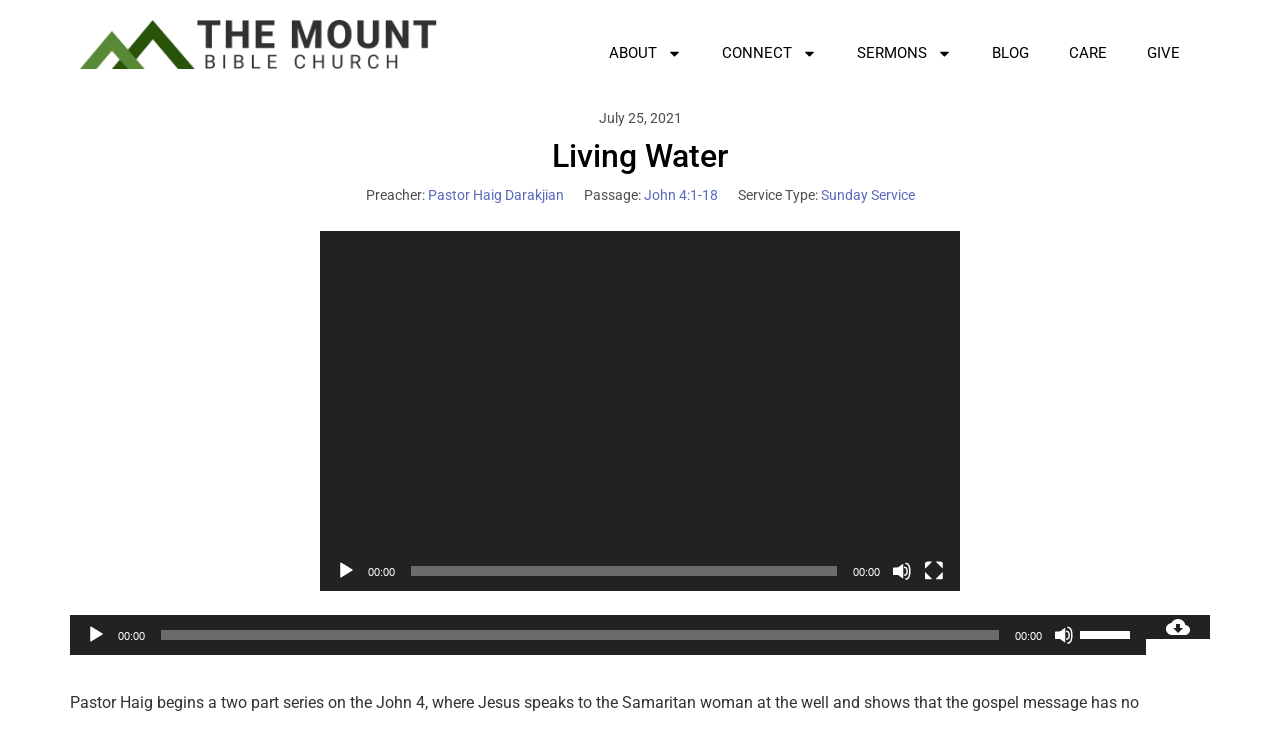

--- FILE ---
content_type: text/html; charset=UTF-8
request_url: https://www.themountbc.org/sermon/living-water/
body_size: 22861
content:
<!doctype html>
<html lang="en-US">
<head>
	<meta charset="UTF-8">
	<meta name="viewport" content="width=device-width, initial-scale=1">
	<link rel="profile" href="https://gmpg.org/xfn/11">
	<meta name='robots' content='index, follow, max-image-preview:large, max-snippet:-1, max-video-preview:-1' />

	<!-- This site is optimized with the Yoast SEO plugin v26.7 - https://yoast.com/wordpress/plugins/seo/ -->
	<title>Living Water - The Mount Bible Church</title>
	<link rel="canonical" href="https://www.themountbc.org/sermons/living-water/" />
	<meta property="og:locale" content="en_US" />
	<meta property="og:type" content="article" />
	<meta property="og:title" content="Living Water - The Mount Bible Church" />
	<meta property="og:description" content="Pastor Haig begins a two part series on the John 4, where Jesus speaks to the Samaritan woman at the well and shows that the gospel message has no boundaries on who it can reach." />
	<meta property="og:url" content="https://www.themountbc.org/sermons/living-water/" />
	<meta property="og:site_name" content="The Mount Bible Church" />
	<meta property="article:modified_time" content="2021-08-18T15:31:28+00:00" />
	<meta property="og:image" content="https://www.themountbc.org/wp-content/uploads/2023/01/TMBC_Logo_Vertical.png" />
	<meta property="og:image:width" content="1984" />
	<meta property="og:image:height" content="896" />
	<meta property="og:image:type" content="image/png" />
	<meta name="twitter:card" content="summary_large_image" />
	<script type="application/ld+json" class="yoast-schema-graph">{"@context":"https://schema.org","@graph":[{"@type":"WebPage","@id":"https://www.themountbc.org/sermons/living-water/","url":"https://www.themountbc.org/sermons/living-water/","name":"Living Water - The Mount Bible Church","isPartOf":{"@id":"https://www.themountbc.org/#website"},"datePublished":"2021-07-25T20:22:36+00:00","dateModified":"2021-08-18T15:31:28+00:00","breadcrumb":{"@id":"https://www.themountbc.org/sermons/living-water/#breadcrumb"},"inLanguage":"en-US","potentialAction":[{"@type":"ReadAction","target":["https://www.themountbc.org/sermons/living-water/"]}]},{"@type":"BreadcrumbList","@id":"https://www.themountbc.org/sermons/living-water/#breadcrumb","itemListElement":[{"@type":"ListItem","position":1,"name":"Home","item":"https://www.themountbc.org/"},{"@type":"ListItem","position":2,"name":"Sermons","item":"https://www.themountbc.org/sermons/"},{"@type":"ListItem","position":3,"name":"Living Water"}]},{"@type":"WebSite","@id":"https://www.themountbc.org/#website","url":"https://www.themountbc.org/","name":"The Mount Bible Church","description":"","publisher":{"@id":"https://www.themountbc.org/#organization"},"potentialAction":[{"@type":"SearchAction","target":{"@type":"EntryPoint","urlTemplate":"https://www.themountbc.org/?s={search_term_string}"},"query-input":{"@type":"PropertyValueSpecification","valueRequired":true,"valueName":"search_term_string"}}],"inLanguage":"en-US"},{"@type":"Organization","@id":"https://www.themountbc.org/#organization","name":"The Mount Bible Church","url":"https://www.themountbc.org/","logo":{"@type":"ImageObject","inLanguage":"en-US","@id":"https://www.themountbc.org/#/schema/logo/image/","url":"https://www.themountbc.org/wp-content/uploads/2023/01/TMBC_Logo_Vertical.svg","contentUrl":"https://www.themountbc.org/wp-content/uploads/2023/01/TMBC_Logo_Vertical.svg","width":248,"height":112,"caption":"The Mount Bible Church"},"image":{"@id":"https://www.themountbc.org/#/schema/logo/image/"}}]}</script>
	<!-- / Yoast SEO plugin. -->


<link rel='dns-prefetch' href='//ajax.googleapis.com' />
<link rel='dns-prefetch' href='//cdn.jsdelivr.net' />
<link rel='dns-prefetch' href='//cdnjs.cloudflare.com' />
<link rel='dns-prefetch' href='//js.churchcenter.com' />
<link rel='dns-prefetch' href='//stackpath.bootstrapcdn.com' />
<link rel="alternate" type="application/rss+xml" title="The Mount Bible Church &raquo; Feed" href="https://www.themountbc.org/feed/" />
<link rel="alternate" type="application/rss+xml" title="The Mount Bible Church &raquo; Comments Feed" href="https://www.themountbc.org/comments/feed/" />
<link rel="alternate" title="oEmbed (JSON)" type="application/json+oembed" href="https://www.themountbc.org/wp-json/oembed/1.0/embed?url=https%3A%2F%2Fwww.themountbc.org%2Fsermon%2Fliving-water%2F" />
<link rel="alternate" title="oEmbed (XML)" type="text/xml+oembed" href="https://www.themountbc.org/wp-json/oembed/1.0/embed?url=https%3A%2F%2Fwww.themountbc.org%2Fsermon%2Fliving-water%2F&#038;format=xml" />
		<!-- This site uses the Google Analytics by MonsterInsights plugin v9.11.1 - Using Analytics tracking - https://www.monsterinsights.com/ -->
							<script src="//www.googletagmanager.com/gtag/js?id=G-BNKKYY8N7S"  data-cfasync="false" data-wpfc-render="false" async></script>
			<script data-cfasync="false" data-wpfc-render="false">
				var mi_version = '9.11.1';
				var mi_track_user = true;
				var mi_no_track_reason = '';
								var MonsterInsightsDefaultLocations = {"page_location":"https:\/\/www.themountbc.org\/sermon\/living-water\/"};
								if ( typeof MonsterInsightsPrivacyGuardFilter === 'function' ) {
					var MonsterInsightsLocations = (typeof MonsterInsightsExcludeQuery === 'object') ? MonsterInsightsPrivacyGuardFilter( MonsterInsightsExcludeQuery ) : MonsterInsightsPrivacyGuardFilter( MonsterInsightsDefaultLocations );
				} else {
					var MonsterInsightsLocations = (typeof MonsterInsightsExcludeQuery === 'object') ? MonsterInsightsExcludeQuery : MonsterInsightsDefaultLocations;
				}

								var disableStrs = [
										'ga-disable-G-BNKKYY8N7S',
									];

				/* Function to detect opted out users */
				function __gtagTrackerIsOptedOut() {
					for (var index = 0; index < disableStrs.length; index++) {
						if (document.cookie.indexOf(disableStrs[index] + '=true') > -1) {
							return true;
						}
					}

					return false;
				}

				/* Disable tracking if the opt-out cookie exists. */
				if (__gtagTrackerIsOptedOut()) {
					for (var index = 0; index < disableStrs.length; index++) {
						window[disableStrs[index]] = true;
					}
				}

				/* Opt-out function */
				function __gtagTrackerOptout() {
					for (var index = 0; index < disableStrs.length; index++) {
						document.cookie = disableStrs[index] + '=true; expires=Thu, 31 Dec 2099 23:59:59 UTC; path=/';
						window[disableStrs[index]] = true;
					}
				}

				if ('undefined' === typeof gaOptout) {
					function gaOptout() {
						__gtagTrackerOptout();
					}
				}
								window.dataLayer = window.dataLayer || [];

				window.MonsterInsightsDualTracker = {
					helpers: {},
					trackers: {},
				};
				if (mi_track_user) {
					function __gtagDataLayer() {
						dataLayer.push(arguments);
					}

					function __gtagTracker(type, name, parameters) {
						if (!parameters) {
							parameters = {};
						}

						if (parameters.send_to) {
							__gtagDataLayer.apply(null, arguments);
							return;
						}

						if (type === 'event') {
														parameters.send_to = monsterinsights_frontend.v4_id;
							var hookName = name;
							if (typeof parameters['event_category'] !== 'undefined') {
								hookName = parameters['event_category'] + ':' + name;
							}

							if (typeof MonsterInsightsDualTracker.trackers[hookName] !== 'undefined') {
								MonsterInsightsDualTracker.trackers[hookName](parameters);
							} else {
								__gtagDataLayer('event', name, parameters);
							}
							
						} else {
							__gtagDataLayer.apply(null, arguments);
						}
					}

					__gtagTracker('js', new Date());
					__gtagTracker('set', {
						'developer_id.dZGIzZG': true,
											});
					if ( MonsterInsightsLocations.page_location ) {
						__gtagTracker('set', MonsterInsightsLocations);
					}
										__gtagTracker('config', 'G-BNKKYY8N7S', {"forceSSL":"true"} );
										window.gtag = __gtagTracker;										(function () {
						/* https://developers.google.com/analytics/devguides/collection/analyticsjs/ */
						/* ga and __gaTracker compatibility shim. */
						var noopfn = function () {
							return null;
						};
						var newtracker = function () {
							return new Tracker();
						};
						var Tracker = function () {
							return null;
						};
						var p = Tracker.prototype;
						p.get = noopfn;
						p.set = noopfn;
						p.send = function () {
							var args = Array.prototype.slice.call(arguments);
							args.unshift('send');
							__gaTracker.apply(null, args);
						};
						var __gaTracker = function () {
							var len = arguments.length;
							if (len === 0) {
								return;
							}
							var f = arguments[len - 1];
							if (typeof f !== 'object' || f === null || typeof f.hitCallback !== 'function') {
								if ('send' === arguments[0]) {
									var hitConverted, hitObject = false, action;
									if ('event' === arguments[1]) {
										if ('undefined' !== typeof arguments[3]) {
											hitObject = {
												'eventAction': arguments[3],
												'eventCategory': arguments[2],
												'eventLabel': arguments[4],
												'value': arguments[5] ? arguments[5] : 1,
											}
										}
									}
									if ('pageview' === arguments[1]) {
										if ('undefined' !== typeof arguments[2]) {
											hitObject = {
												'eventAction': 'page_view',
												'page_path': arguments[2],
											}
										}
									}
									if (typeof arguments[2] === 'object') {
										hitObject = arguments[2];
									}
									if (typeof arguments[5] === 'object') {
										Object.assign(hitObject, arguments[5]);
									}
									if ('undefined' !== typeof arguments[1].hitType) {
										hitObject = arguments[1];
										if ('pageview' === hitObject.hitType) {
											hitObject.eventAction = 'page_view';
										}
									}
									if (hitObject) {
										action = 'timing' === arguments[1].hitType ? 'timing_complete' : hitObject.eventAction;
										hitConverted = mapArgs(hitObject);
										__gtagTracker('event', action, hitConverted);
									}
								}
								return;
							}

							function mapArgs(args) {
								var arg, hit = {};
								var gaMap = {
									'eventCategory': 'event_category',
									'eventAction': 'event_action',
									'eventLabel': 'event_label',
									'eventValue': 'event_value',
									'nonInteraction': 'non_interaction',
									'timingCategory': 'event_category',
									'timingVar': 'name',
									'timingValue': 'value',
									'timingLabel': 'event_label',
									'page': 'page_path',
									'location': 'page_location',
									'title': 'page_title',
									'referrer' : 'page_referrer',
								};
								for (arg in args) {
																		if (!(!args.hasOwnProperty(arg) || !gaMap.hasOwnProperty(arg))) {
										hit[gaMap[arg]] = args[arg];
									} else {
										hit[arg] = args[arg];
									}
								}
								return hit;
							}

							try {
								f.hitCallback();
							} catch (ex) {
							}
						};
						__gaTracker.create = newtracker;
						__gaTracker.getByName = newtracker;
						__gaTracker.getAll = function () {
							return [];
						};
						__gaTracker.remove = noopfn;
						__gaTracker.loaded = true;
						window['__gaTracker'] = __gaTracker;
					})();
									} else {
										console.log("");
					(function () {
						function __gtagTracker() {
							return null;
						}

						window['__gtagTracker'] = __gtagTracker;
						window['gtag'] = __gtagTracker;
					})();
									}
			</script>
							<!-- / Google Analytics by MonsterInsights -->
		<style id='wp-img-auto-sizes-contain-inline-css'>
img:is([sizes=auto i],[sizes^="auto," i]){contain-intrinsic-size:3000px 1500px}
/*# sourceURL=wp-img-auto-sizes-contain-inline-css */
</style>
<link rel='stylesheet' id='jqueryui-style-css' href='https://ajax.googleapis.com/ajax/libs/jqueryui/1.12.1/themes/smoothness/jquery-ui.css?ver=6.9' media='all' />
<link rel='stylesheet' id='bootstrap-style-css' href='https://stackpath.bootstrapcdn.com/bootstrap/4.5.2/css/bootstrap.min.css?ver=6.9' media='all' />
<link rel='stylesheet' id='fancybox-style-css' href='https://cdnjs.cloudflare.com/ajax/libs/fancybox/3.5.7/jquery.fancybox.min.css?ver=6.9' media='all' />
<link rel='stylesheet' id='select2-style-css' href='https://cdnjs.cloudflare.com/ajax/libs/select2/4.0.6-rc.0/css/select2.min.css?ver=6.9' media='all' />
<link rel='stylesheet' id='tmbc-widgets-styles-css' href='https://www.themountbc.org/wp-content/plugins/tmbc/css/widgets.css?ver=6.9' media='all' />
<style id='wp-emoji-styles-inline-css'>

	img.wp-smiley, img.emoji {
		display: inline !important;
		border: none !important;
		box-shadow: none !important;
		height: 1em !important;
		width: 1em !important;
		margin: 0 0.07em !important;
		vertical-align: -0.1em !important;
		background: none !important;
		padding: 0 !important;
	}
/*# sourceURL=wp-emoji-styles-inline-css */
</style>
<link rel='stylesheet' id='wp-block-library-css' href='https://www.themountbc.org/wp-includes/css/dist/block-library/style.min.css?ver=6.9' media='all' />
<style id='global-styles-inline-css'>
:root{--wp--preset--aspect-ratio--square: 1;--wp--preset--aspect-ratio--4-3: 4/3;--wp--preset--aspect-ratio--3-4: 3/4;--wp--preset--aspect-ratio--3-2: 3/2;--wp--preset--aspect-ratio--2-3: 2/3;--wp--preset--aspect-ratio--16-9: 16/9;--wp--preset--aspect-ratio--9-16: 9/16;--wp--preset--color--black: #000000;--wp--preset--color--cyan-bluish-gray: #abb8c3;--wp--preset--color--white: #ffffff;--wp--preset--color--pale-pink: #f78da7;--wp--preset--color--vivid-red: #cf2e2e;--wp--preset--color--luminous-vivid-orange: #ff6900;--wp--preset--color--luminous-vivid-amber: #fcb900;--wp--preset--color--light-green-cyan: #7bdcb5;--wp--preset--color--vivid-green-cyan: #00d084;--wp--preset--color--pale-cyan-blue: #8ed1fc;--wp--preset--color--vivid-cyan-blue: #0693e3;--wp--preset--color--vivid-purple: #9b51e0;--wp--preset--gradient--vivid-cyan-blue-to-vivid-purple: linear-gradient(135deg,rgb(6,147,227) 0%,rgb(155,81,224) 100%);--wp--preset--gradient--light-green-cyan-to-vivid-green-cyan: linear-gradient(135deg,rgb(122,220,180) 0%,rgb(0,208,130) 100%);--wp--preset--gradient--luminous-vivid-amber-to-luminous-vivid-orange: linear-gradient(135deg,rgb(252,185,0) 0%,rgb(255,105,0) 100%);--wp--preset--gradient--luminous-vivid-orange-to-vivid-red: linear-gradient(135deg,rgb(255,105,0) 0%,rgb(207,46,46) 100%);--wp--preset--gradient--very-light-gray-to-cyan-bluish-gray: linear-gradient(135deg,rgb(238,238,238) 0%,rgb(169,184,195) 100%);--wp--preset--gradient--cool-to-warm-spectrum: linear-gradient(135deg,rgb(74,234,220) 0%,rgb(151,120,209) 20%,rgb(207,42,186) 40%,rgb(238,44,130) 60%,rgb(251,105,98) 80%,rgb(254,248,76) 100%);--wp--preset--gradient--blush-light-purple: linear-gradient(135deg,rgb(255,206,236) 0%,rgb(152,150,240) 100%);--wp--preset--gradient--blush-bordeaux: linear-gradient(135deg,rgb(254,205,165) 0%,rgb(254,45,45) 50%,rgb(107,0,62) 100%);--wp--preset--gradient--luminous-dusk: linear-gradient(135deg,rgb(255,203,112) 0%,rgb(199,81,192) 50%,rgb(65,88,208) 100%);--wp--preset--gradient--pale-ocean: linear-gradient(135deg,rgb(255,245,203) 0%,rgb(182,227,212) 50%,rgb(51,167,181) 100%);--wp--preset--gradient--electric-grass: linear-gradient(135deg,rgb(202,248,128) 0%,rgb(113,206,126) 100%);--wp--preset--gradient--midnight: linear-gradient(135deg,rgb(2,3,129) 0%,rgb(40,116,252) 100%);--wp--preset--font-size--small: 13px;--wp--preset--font-size--medium: 20px;--wp--preset--font-size--large: 36px;--wp--preset--font-size--x-large: 42px;--wp--preset--spacing--20: 0.44rem;--wp--preset--spacing--30: 0.67rem;--wp--preset--spacing--40: 1rem;--wp--preset--spacing--50: 1.5rem;--wp--preset--spacing--60: 2.25rem;--wp--preset--spacing--70: 3.38rem;--wp--preset--spacing--80: 5.06rem;--wp--preset--shadow--natural: 6px 6px 9px rgba(0, 0, 0, 0.2);--wp--preset--shadow--deep: 12px 12px 50px rgba(0, 0, 0, 0.4);--wp--preset--shadow--sharp: 6px 6px 0px rgba(0, 0, 0, 0.2);--wp--preset--shadow--outlined: 6px 6px 0px -3px rgb(255, 255, 255), 6px 6px rgb(0, 0, 0);--wp--preset--shadow--crisp: 6px 6px 0px rgb(0, 0, 0);}:root { --wp--style--global--content-size: 800px;--wp--style--global--wide-size: 1200px; }:where(body) { margin: 0; }.wp-site-blocks > .alignleft { float: left; margin-right: 2em; }.wp-site-blocks > .alignright { float: right; margin-left: 2em; }.wp-site-blocks > .aligncenter { justify-content: center; margin-left: auto; margin-right: auto; }:where(.wp-site-blocks) > * { margin-block-start: 24px; margin-block-end: 0; }:where(.wp-site-blocks) > :first-child { margin-block-start: 0; }:where(.wp-site-blocks) > :last-child { margin-block-end: 0; }:root { --wp--style--block-gap: 24px; }:root :where(.is-layout-flow) > :first-child{margin-block-start: 0;}:root :where(.is-layout-flow) > :last-child{margin-block-end: 0;}:root :where(.is-layout-flow) > *{margin-block-start: 24px;margin-block-end: 0;}:root :where(.is-layout-constrained) > :first-child{margin-block-start: 0;}:root :where(.is-layout-constrained) > :last-child{margin-block-end: 0;}:root :where(.is-layout-constrained) > *{margin-block-start: 24px;margin-block-end: 0;}:root :where(.is-layout-flex){gap: 24px;}:root :where(.is-layout-grid){gap: 24px;}.is-layout-flow > .alignleft{float: left;margin-inline-start: 0;margin-inline-end: 2em;}.is-layout-flow > .alignright{float: right;margin-inline-start: 2em;margin-inline-end: 0;}.is-layout-flow > .aligncenter{margin-left: auto !important;margin-right: auto !important;}.is-layout-constrained > .alignleft{float: left;margin-inline-start: 0;margin-inline-end: 2em;}.is-layout-constrained > .alignright{float: right;margin-inline-start: 2em;margin-inline-end: 0;}.is-layout-constrained > .aligncenter{margin-left: auto !important;margin-right: auto !important;}.is-layout-constrained > :where(:not(.alignleft):not(.alignright):not(.alignfull)){max-width: var(--wp--style--global--content-size);margin-left: auto !important;margin-right: auto !important;}.is-layout-constrained > .alignwide{max-width: var(--wp--style--global--wide-size);}body .is-layout-flex{display: flex;}.is-layout-flex{flex-wrap: wrap;align-items: center;}.is-layout-flex > :is(*, div){margin: 0;}body .is-layout-grid{display: grid;}.is-layout-grid > :is(*, div){margin: 0;}body{padding-top: 0px;padding-right: 0px;padding-bottom: 0px;padding-left: 0px;}a:where(:not(.wp-element-button)){text-decoration: underline;}:root :where(.wp-element-button, .wp-block-button__link){background-color: #32373c;border-width: 0;color: #fff;font-family: inherit;font-size: inherit;font-style: inherit;font-weight: inherit;letter-spacing: inherit;line-height: inherit;padding-top: calc(0.667em + 2px);padding-right: calc(1.333em + 2px);padding-bottom: calc(0.667em + 2px);padding-left: calc(1.333em + 2px);text-decoration: none;text-transform: inherit;}.has-black-color{color: var(--wp--preset--color--black) !important;}.has-cyan-bluish-gray-color{color: var(--wp--preset--color--cyan-bluish-gray) !important;}.has-white-color{color: var(--wp--preset--color--white) !important;}.has-pale-pink-color{color: var(--wp--preset--color--pale-pink) !important;}.has-vivid-red-color{color: var(--wp--preset--color--vivid-red) !important;}.has-luminous-vivid-orange-color{color: var(--wp--preset--color--luminous-vivid-orange) !important;}.has-luminous-vivid-amber-color{color: var(--wp--preset--color--luminous-vivid-amber) !important;}.has-light-green-cyan-color{color: var(--wp--preset--color--light-green-cyan) !important;}.has-vivid-green-cyan-color{color: var(--wp--preset--color--vivid-green-cyan) !important;}.has-pale-cyan-blue-color{color: var(--wp--preset--color--pale-cyan-blue) !important;}.has-vivid-cyan-blue-color{color: var(--wp--preset--color--vivid-cyan-blue) !important;}.has-vivid-purple-color{color: var(--wp--preset--color--vivid-purple) !important;}.has-black-background-color{background-color: var(--wp--preset--color--black) !important;}.has-cyan-bluish-gray-background-color{background-color: var(--wp--preset--color--cyan-bluish-gray) !important;}.has-white-background-color{background-color: var(--wp--preset--color--white) !important;}.has-pale-pink-background-color{background-color: var(--wp--preset--color--pale-pink) !important;}.has-vivid-red-background-color{background-color: var(--wp--preset--color--vivid-red) !important;}.has-luminous-vivid-orange-background-color{background-color: var(--wp--preset--color--luminous-vivid-orange) !important;}.has-luminous-vivid-amber-background-color{background-color: var(--wp--preset--color--luminous-vivid-amber) !important;}.has-light-green-cyan-background-color{background-color: var(--wp--preset--color--light-green-cyan) !important;}.has-vivid-green-cyan-background-color{background-color: var(--wp--preset--color--vivid-green-cyan) !important;}.has-pale-cyan-blue-background-color{background-color: var(--wp--preset--color--pale-cyan-blue) !important;}.has-vivid-cyan-blue-background-color{background-color: var(--wp--preset--color--vivid-cyan-blue) !important;}.has-vivid-purple-background-color{background-color: var(--wp--preset--color--vivid-purple) !important;}.has-black-border-color{border-color: var(--wp--preset--color--black) !important;}.has-cyan-bluish-gray-border-color{border-color: var(--wp--preset--color--cyan-bluish-gray) !important;}.has-white-border-color{border-color: var(--wp--preset--color--white) !important;}.has-pale-pink-border-color{border-color: var(--wp--preset--color--pale-pink) !important;}.has-vivid-red-border-color{border-color: var(--wp--preset--color--vivid-red) !important;}.has-luminous-vivid-orange-border-color{border-color: var(--wp--preset--color--luminous-vivid-orange) !important;}.has-luminous-vivid-amber-border-color{border-color: var(--wp--preset--color--luminous-vivid-amber) !important;}.has-light-green-cyan-border-color{border-color: var(--wp--preset--color--light-green-cyan) !important;}.has-vivid-green-cyan-border-color{border-color: var(--wp--preset--color--vivid-green-cyan) !important;}.has-pale-cyan-blue-border-color{border-color: var(--wp--preset--color--pale-cyan-blue) !important;}.has-vivid-cyan-blue-border-color{border-color: var(--wp--preset--color--vivid-cyan-blue) !important;}.has-vivid-purple-border-color{border-color: var(--wp--preset--color--vivid-purple) !important;}.has-vivid-cyan-blue-to-vivid-purple-gradient-background{background: var(--wp--preset--gradient--vivid-cyan-blue-to-vivid-purple) !important;}.has-light-green-cyan-to-vivid-green-cyan-gradient-background{background: var(--wp--preset--gradient--light-green-cyan-to-vivid-green-cyan) !important;}.has-luminous-vivid-amber-to-luminous-vivid-orange-gradient-background{background: var(--wp--preset--gradient--luminous-vivid-amber-to-luminous-vivid-orange) !important;}.has-luminous-vivid-orange-to-vivid-red-gradient-background{background: var(--wp--preset--gradient--luminous-vivid-orange-to-vivid-red) !important;}.has-very-light-gray-to-cyan-bluish-gray-gradient-background{background: var(--wp--preset--gradient--very-light-gray-to-cyan-bluish-gray) !important;}.has-cool-to-warm-spectrum-gradient-background{background: var(--wp--preset--gradient--cool-to-warm-spectrum) !important;}.has-blush-light-purple-gradient-background{background: var(--wp--preset--gradient--blush-light-purple) !important;}.has-blush-bordeaux-gradient-background{background: var(--wp--preset--gradient--blush-bordeaux) !important;}.has-luminous-dusk-gradient-background{background: var(--wp--preset--gradient--luminous-dusk) !important;}.has-pale-ocean-gradient-background{background: var(--wp--preset--gradient--pale-ocean) !important;}.has-electric-grass-gradient-background{background: var(--wp--preset--gradient--electric-grass) !important;}.has-midnight-gradient-background{background: var(--wp--preset--gradient--midnight) !important;}.has-small-font-size{font-size: var(--wp--preset--font-size--small) !important;}.has-medium-font-size{font-size: var(--wp--preset--font-size--medium) !important;}.has-large-font-size{font-size: var(--wp--preset--font-size--large) !important;}.has-x-large-font-size{font-size: var(--wp--preset--font-size--x-large) !important;}
:root :where(.wp-block-pullquote){font-size: 1.5em;line-height: 1.6;}
/*# sourceURL=global-styles-inline-css */
</style>
<link rel='stylesheet' id='wpfc-sm-styles-css' href='https://www.themountbc.org/wp-content/plugins/sermon-manager-for-wordpress/assets/css/sermon.min.css?ver=2.30.0' media='all' />
<link rel='stylesheet' id='dashicons-css' href='https://www.themountbc.org/wp-includes/css/dashicons.min.css?ver=6.9' media='all' />
<link rel='stylesheet' id='parent-theme-css' href='https://www.themountbc.org/wp-content/themes/hello-elementor/style.css?ver=6.9' media='all' />
<link rel='stylesheet' id='child-theme-css' href='https://www.themountbc.org/wp-content/themes/tmbc/style.css?ver=6.9' media='all' />
<link rel='stylesheet' id='hello-elementor-css' href='https://www.themountbc.org/wp-content/themes/hello-elementor/assets/css/reset.css?ver=3.4.5' media='all' />
<link rel='stylesheet' id='hello-elementor-theme-style-css' href='https://www.themountbc.org/wp-content/themes/hello-elementor/assets/css/theme.css?ver=3.4.5' media='all' />
<link rel='stylesheet' id='hello-elementor-header-footer-css' href='https://www.themountbc.org/wp-content/themes/hello-elementor/assets/css/header-footer.css?ver=3.4.5' media='all' />
<link rel='stylesheet' id='elementor-frontend-css' href='https://www.themountbc.org/wp-content/plugins/elementor/assets/css/frontend.min.css?ver=3.34.1' media='all' />
<style id='elementor-frontend-inline-css'>
.elementor-kit-13{--e-global-color-primary:#6EC1E4;--e-global-color-secondary:#54595F;--e-global-color-text:#7A7A7A;--e-global-color-accent:#61CE70;--e-global-color-a56905f:#2A530A;--e-global-color-1094497:#5A8936;--e-global-color-265d3d6c:#4054B2;--e-global-color-799a5422:#000;--e-global-color-762ffd11:#FFF;--e-global-color-62494db:#F7C51E;--e-global-color-d6d11f2:#B6B6B675;--e-global-typography-primary-text-transform:uppercase;--e-global-typography-secondary-font-family:"Roboto Slab";--e-global-typography-secondary-font-weight:400;--e-global-typography-text-font-family:"Roboto";--e-global-typography-text-font-weight:400;--e-global-typography-accent-font-family:"Roboto";--e-global-typography-accent-font-weight:500;--e-global-typography-946f397-font-size:59px;--e-global-typography-946f397-font-weight:300;--e-global-typography-946f397-text-transform:uppercase;}.elementor-kit-13 button,.elementor-kit-13 input[type="button"],.elementor-kit-13 input[type="submit"],.elementor-kit-13 .elementor-button{background-color:var( --e-global-color-762ffd11 );font-family:var( --e-global-typography-text-font-family ), Sans-serif;font-weight:var( --e-global-typography-text-font-weight );color:var( --e-global-color-265d3d6c );border-style:solid;border-width:1px 1px 1px 1px;border-color:var( --e-global-color-265d3d6c );border-radius:5px 5px 5px 5px;}.elementor-kit-13 button:hover,.elementor-kit-13 button:focus,.elementor-kit-13 input[type="button"]:hover,.elementor-kit-13 input[type="button"]:focus,.elementor-kit-13 input[type="submit"]:hover,.elementor-kit-13 input[type="submit"]:focus,.elementor-kit-13 .elementor-button:hover,.elementor-kit-13 .elementor-button:focus{background-color:var( --e-global-color-265d3d6c );color:var( --e-global-color-762ffd11 );border-radius:5px 5px 5px 5px;}.elementor-kit-13 e-page-transition{background-color:#FFBC7D;}.elementor-kit-13 a{color:#4054B2;}.elementor-kit-13 a:hover{color:#4054B2;}.elementor-kit-13 h2{color:#000000;}.elementor-kit-13 h3{color:#000000;}.elementor-section.elementor-section-boxed > .elementor-container{max-width:1140px;}.e-con{--container-max-width:1140px;}.elementor-widget:not(:last-child){margin-block-end:20px;}.elementor-element{--widgets-spacing:20px 20px;--widgets-spacing-row:20px;--widgets-spacing-column:20px;}{}h1.entry-title{display:var(--page-title-display);}@media(max-width:1024px){.elementor-section.elementor-section-boxed > .elementor-container{max-width:1024px;}.e-con{--container-max-width:1024px;}}@media(max-width:767px){.elementor-section.elementor-section-boxed > .elementor-container{max-width:767px;}.e-con{--container-max-width:767px;}}/* Start custom CSS */.anchor {
    scroll-margin-top: calc(90px + 2.5em);
}
.elementor-menu-anchor {
    scroll-margin-top: calc(90px + 2.5em);
}/* End custom CSS */
.elementor-15 .elementor-element.elementor-element-b11bdff{--display:flex;--flex-direction:row;--container-widget-width:calc( ( 1 - var( --container-widget-flex-grow ) ) * 100% );--container-widget-height:100%;--container-widget-flex-grow:1;--container-widget-align-self:stretch;--flex-wrap-mobile:wrap;--align-items:stretch;--gap:10px 10px;--row-gap:10px;--column-gap:10px;--padding-top:10px;--padding-bottom:10px;--padding-left:0px;--padding-right:0px;}.elementor-15 .elementor-element.elementor-element-ea58504{--display:flex;}.elementor-15 .elementor-element.elementor-element-ea58504.e-con{--flex-grow:0;--flex-shrink:0;}.elementor-widget-theme-site-logo .widget-image-caption{color:var( --e-global-color-text );font-family:var( --e-global-typography-text-font-family ), Sans-serif;font-weight:var( --e-global-typography-text-font-weight );}.elementor-15 .elementor-element.elementor-element-69603eb{--display:flex;}.elementor-widget-nav-menu .elementor-nav-menu .elementor-item{text-transform:var( --e-global-typography-primary-text-transform );}.elementor-widget-nav-menu .elementor-nav-menu--main .elementor-item{color:var( --e-global-color-text );fill:var( --e-global-color-text );}.elementor-widget-nav-menu .elementor-nav-menu--main .elementor-item:hover,
					.elementor-widget-nav-menu .elementor-nav-menu--main .elementor-item.elementor-item-active,
					.elementor-widget-nav-menu .elementor-nav-menu--main .elementor-item.highlighted,
					.elementor-widget-nav-menu .elementor-nav-menu--main .elementor-item:focus{color:var( --e-global-color-accent );fill:var( --e-global-color-accent );}.elementor-widget-nav-menu .elementor-nav-menu--main:not(.e--pointer-framed) .elementor-item:before,
					.elementor-widget-nav-menu .elementor-nav-menu--main:not(.e--pointer-framed) .elementor-item:after{background-color:var( --e-global-color-accent );}.elementor-widget-nav-menu .e--pointer-framed .elementor-item:before,
					.elementor-widget-nav-menu .e--pointer-framed .elementor-item:after{border-color:var( --e-global-color-accent );}.elementor-widget-nav-menu{--e-nav-menu-divider-color:var( --e-global-color-text );}.elementor-widget-nav-menu .elementor-nav-menu--dropdown .elementor-item, .elementor-widget-nav-menu .elementor-nav-menu--dropdown  .elementor-sub-item{font-family:var( --e-global-typography-accent-font-family ), Sans-serif;font-weight:var( --e-global-typography-accent-font-weight );}.elementor-15 .elementor-element.elementor-element-0d6eb3f .elementor-menu-toggle{margin-left:auto;background-color:rgba(0,0,0,0);border-width:0px;border-radius:0px;}.elementor-15 .elementor-element.elementor-element-0d6eb3f .elementor-nav-menu .elementor-item{font-size:15px;font-weight:400;text-transform:uppercase;}.elementor-15 .elementor-element.elementor-element-0d6eb3f .elementor-nav-menu--main .elementor-item{color:var( --e-global-color-799a5422 );fill:var( --e-global-color-799a5422 );padding-top:23px;padding-bottom:23px;}.elementor-15 .elementor-element.elementor-element-0d6eb3f .elementor-nav-menu--main .elementor-item:hover,
					.elementor-15 .elementor-element.elementor-element-0d6eb3f .elementor-nav-menu--main .elementor-item.elementor-item-active,
					.elementor-15 .elementor-element.elementor-element-0d6eb3f .elementor-nav-menu--main .elementor-item.highlighted,
					.elementor-15 .elementor-element.elementor-element-0d6eb3f .elementor-nav-menu--main .elementor-item:focus{color:var( --e-global-color-1094497 );fill:var( --e-global-color-1094497 );}.elementor-15 .elementor-element.elementor-element-0d6eb3f .elementor-nav-menu--main:not(.e--pointer-framed) .elementor-item:before,
					.elementor-15 .elementor-element.elementor-element-0d6eb3f .elementor-nav-menu--main:not(.e--pointer-framed) .elementor-item:after{background-color:var( --e-global-color-1094497 );}.elementor-15 .elementor-element.elementor-element-0d6eb3f .e--pointer-framed .elementor-item:before,
					.elementor-15 .elementor-element.elementor-element-0d6eb3f .e--pointer-framed .elementor-item:after{border-color:var( --e-global-color-1094497 );}.elementor-15 .elementor-element.elementor-element-0d6eb3f .elementor-nav-menu--main .elementor-item.elementor-item-active{color:var( --e-global-color-1094497 );}.elementor-15 .elementor-element.elementor-element-0d6eb3f .e--pointer-framed .elementor-item:before{border-width:5px;}.elementor-15 .elementor-element.elementor-element-0d6eb3f .e--pointer-framed.e--animation-draw .elementor-item:before{border-width:0 0 5px 5px;}.elementor-15 .elementor-element.elementor-element-0d6eb3f .e--pointer-framed.e--animation-draw .elementor-item:after{border-width:5px 5px 0 0;}.elementor-15 .elementor-element.elementor-element-0d6eb3f .e--pointer-framed.e--animation-corners .elementor-item:before{border-width:5px 0 0 5px;}.elementor-15 .elementor-element.elementor-element-0d6eb3f .e--pointer-framed.e--animation-corners .elementor-item:after{border-width:0 5px 5px 0;}.elementor-15 .elementor-element.elementor-element-0d6eb3f .e--pointer-underline .elementor-item:after,
					 .elementor-15 .elementor-element.elementor-element-0d6eb3f .e--pointer-overline .elementor-item:before,
					 .elementor-15 .elementor-element.elementor-element-0d6eb3f .e--pointer-double-line .elementor-item:before,
					 .elementor-15 .elementor-element.elementor-element-0d6eb3f .e--pointer-double-line .elementor-item:after{height:5px;}.elementor-15 .elementor-element.elementor-element-0d6eb3f .elementor-nav-menu--dropdown a, .elementor-15 .elementor-element.elementor-element-0d6eb3f .elementor-menu-toggle{color:#FFFFFF;fill:#FFFFFF;}.elementor-15 .elementor-element.elementor-element-0d6eb3f .elementor-nav-menu--dropdown{background-color:#000000;}.elementor-15 .elementor-element.elementor-element-0d6eb3f .elementor-nav-menu--dropdown a:hover,
					.elementor-15 .elementor-element.elementor-element-0d6eb3f .elementor-nav-menu--dropdown a:focus,
					.elementor-15 .elementor-element.elementor-element-0d6eb3f .elementor-nav-menu--dropdown a.elementor-item-active,
					.elementor-15 .elementor-element.elementor-element-0d6eb3f .elementor-nav-menu--dropdown a.highlighted,
					.elementor-15 .elementor-element.elementor-element-0d6eb3f .elementor-menu-toggle:hover,
					.elementor-15 .elementor-element.elementor-element-0d6eb3f .elementor-menu-toggle:focus{color:var( --e-global-color-1094497 );}.elementor-15 .elementor-element.elementor-element-0d6eb3f .elementor-nav-menu--dropdown .elementor-item, .elementor-15 .elementor-element.elementor-element-0d6eb3f .elementor-nav-menu--dropdown  .elementor-sub-item{font-size:15px;font-weight:400;text-transform:uppercase;}.elementor-15 .elementor-element.elementor-element-0d6eb3f div.elementor-menu-toggle{color:var( --e-global-color-1094497 );}.elementor-15 .elementor-element.elementor-element-0d6eb3f div.elementor-menu-toggle svg{fill:var( --e-global-color-1094497 );}.elementor-15 .elementor-element.elementor-element-0d6eb3f div.elementor-menu-toggle:hover, .elementor-15 .elementor-element.elementor-element-0d6eb3f div.elementor-menu-toggle:focus{color:var( --e-global-color-1094497 );}.elementor-15 .elementor-element.elementor-element-0d6eb3f div.elementor-menu-toggle:hover svg, .elementor-15 .elementor-element.elementor-element-0d6eb3f div.elementor-menu-toggle:focus svg{fill:var( --e-global-color-1094497 );}.elementor-15 .elementor-element.elementor-element-0d6eb3f{--nav-menu-icon-size:25px;}.elementor-theme-builder-content-area{height:400px;}.elementor-location-header:before, .elementor-location-footer:before{content:"";display:table;clear:both;}@media(max-width:1024px){.elementor-15 .elementor-element.elementor-element-0d6eb3f .elementor-nav-menu .elementor-item{font-size:12px;}.elementor-15 .elementor-element.elementor-element-0d6eb3f .elementor-nav-menu--main > .elementor-nav-menu > li > .elementor-nav-menu--dropdown, .elementor-15 .elementor-element.elementor-element-0d6eb3f .elementor-nav-menu__container.elementor-nav-menu--dropdown{margin-top:45px !important;}}@media(min-width:768px){.elementor-15 .elementor-element.elementor-element-ea58504{--width:33.07%;}.elementor-15 .elementor-element.elementor-element-69603eb{--width:66.93%;}}@media(max-width:1024px) and (min-width:768px){.elementor-15 .elementor-element.elementor-element-ea58504{--width:40%;}.elementor-15 .elementor-element.elementor-element-69603eb{--width:60%;}}@media(max-width:767px){.elementor-15 .elementor-element.elementor-element-ea58504{--width:64.167%;}.elementor-15 .elementor-element.elementor-element-69603eb{--width:30%;}.elementor-15 .elementor-element.elementor-element-0d6eb3f .elementor-nav-menu--main > .elementor-nav-menu > li > .elementor-nav-menu--dropdown, .elementor-15 .elementor-element.elementor-element-0d6eb3f .elementor-nav-menu__container.elementor-nav-menu--dropdown{margin-top:35px !important;}}/* Start custom CSS for container, class: .elementor-element-b11bdff */.elementor-15 .elementor-element.elementor-element-b11bdff.elementor-sticky--effects{ background-color: #FFFFFF !important }/* End custom CSS */
.elementor-175 .elementor-element.elementor-element-78736c9b:not(.elementor-motion-effects-element-type-background), .elementor-175 .elementor-element.elementor-element-78736c9b > .elementor-motion-effects-container > .elementor-motion-effects-layer{background-color:var( --e-global-color-799a5422 );}.elementor-175 .elementor-element.elementor-element-78736c9b > .elementor-container{max-width:953px;}.elementor-175 .elementor-element.elementor-element-78736c9b{transition:background 0.3s, border 0.3s, border-radius 0.3s, box-shadow 0.3s;padding:60px 0px 60px 0px;}.elementor-175 .elementor-element.elementor-element-78736c9b > .elementor-background-overlay{transition:background 0.3s, border-radius 0.3s, opacity 0.3s;}.elementor-bc-flex-widget .elementor-175 .elementor-element.elementor-element-78fb6b00.elementor-column .elementor-widget-wrap{align-items:flex-start;}.elementor-175 .elementor-element.elementor-element-78fb6b00.elementor-column.elementor-element[data-element_type="column"] > .elementor-widget-wrap.elementor-element-populated{align-content:flex-start;align-items:flex-start;}.elementor-widget-image .widget-image-caption{color:var( --e-global-color-text );font-family:var( --e-global-typography-text-font-family ), Sans-serif;font-weight:var( --e-global-typography-text-font-weight );}.elementor-175 .elementor-element.elementor-element-b72c9d4{text-align:start;}.elementor-widget-icon-list .elementor-icon-list-item:not(:last-child):after{border-color:var( --e-global-color-text );}.elementor-widget-icon-list .elementor-icon-list-icon i{color:var( --e-global-color-primary );}.elementor-widget-icon-list .elementor-icon-list-icon svg{fill:var( --e-global-color-primary );}.elementor-widget-icon-list .elementor-icon-list-item > .elementor-icon-list-text, .elementor-widget-icon-list .elementor-icon-list-item > a{font-family:var( --e-global-typography-text-font-family ), Sans-serif;font-weight:var( --e-global-typography-text-font-weight );}.elementor-widget-icon-list .elementor-icon-list-text{color:var( --e-global-color-secondary );}.elementor-175 .elementor-element.elementor-element-5ea5ba47 > .elementor-widget-container{margin:0px 0px 0px 0px;}.elementor-175 .elementor-element.elementor-element-5ea5ba47 .elementor-icon-list-items:not(.elementor-inline-items) .elementor-icon-list-item:not(:last-child){padding-block-end:calc(20px/2);}.elementor-175 .elementor-element.elementor-element-5ea5ba47 .elementor-icon-list-items:not(.elementor-inline-items) .elementor-icon-list-item:not(:first-child){margin-block-start:calc(20px/2);}.elementor-175 .elementor-element.elementor-element-5ea5ba47 .elementor-icon-list-items.elementor-inline-items .elementor-icon-list-item{margin-inline:calc(20px/2);}.elementor-175 .elementor-element.elementor-element-5ea5ba47 .elementor-icon-list-items.elementor-inline-items{margin-inline:calc(-20px/2);}.elementor-175 .elementor-element.elementor-element-5ea5ba47 .elementor-icon-list-items.elementor-inline-items .elementor-icon-list-item:after{inset-inline-end:calc(-20px/2);}.elementor-175 .elementor-element.elementor-element-5ea5ba47 .elementor-icon-list-icon i{color:var( --e-global-color-1094497 );transition:color 0.3s;}.elementor-175 .elementor-element.elementor-element-5ea5ba47 .elementor-icon-list-icon svg{fill:var( --e-global-color-1094497 );transition:fill 0.3s;}.elementor-175 .elementor-element.elementor-element-5ea5ba47{--e-icon-list-icon-size:18px;--e-icon-list-icon-align:right;--e-icon-list-icon-margin:0 0 0 calc(var(--e-icon-list-icon-size, 1em) * 0.25);--icon-vertical-offset:0px;}.elementor-175 .elementor-element.elementor-element-5ea5ba47 .elementor-icon-list-icon{padding-inline-end:19px;}.elementor-175 .elementor-element.elementor-element-5ea5ba47 .elementor-icon-list-item > .elementor-icon-list-text, .elementor-175 .elementor-element.elementor-element-5ea5ba47 .elementor-icon-list-item > a{font-size:14px;font-weight:400;}.elementor-175 .elementor-element.elementor-element-5ea5ba47 .elementor-icon-list-text{color:rgba(255,255,255,0.8);transition:color 0.3s;}.elementor-bc-flex-widget .elementor-175 .elementor-element.elementor-element-27c6e002.elementor-column .elementor-widget-wrap{align-items:flex-start;}.elementor-175 .elementor-element.elementor-element-27c6e002.elementor-column.elementor-element[data-element_type="column"] > .elementor-widget-wrap.elementor-element-populated{align-content:flex-start;align-items:flex-start;}.elementor-widget-heading .elementor-heading-title{text-transform:var( --e-global-typography-primary-text-transform );color:var( --e-global-color-primary );}.elementor-175 .elementor-element.elementor-element-7d49b260 .elementor-heading-title{font-size:15px;font-weight:400;text-transform:uppercase;color:#ffffff;}.elementor-widget-form .elementor-field-group > label, .elementor-widget-form .elementor-field-subgroup label{color:var( --e-global-color-text );}.elementor-widget-form .elementor-field-group > label{font-family:var( --e-global-typography-text-font-family ), Sans-serif;font-weight:var( --e-global-typography-text-font-weight );}.elementor-widget-form .elementor-field-type-html{color:var( --e-global-color-text );font-family:var( --e-global-typography-text-font-family ), Sans-serif;font-weight:var( --e-global-typography-text-font-weight );}.elementor-widget-form .elementor-field-group .elementor-field{color:var( --e-global-color-text );}.elementor-widget-form .elementor-field-group .elementor-field, .elementor-widget-form .elementor-field-subgroup label{font-family:var( --e-global-typography-text-font-family ), Sans-serif;font-weight:var( --e-global-typography-text-font-weight );}.elementor-widget-form .elementor-button{font-family:var( --e-global-typography-accent-font-family ), Sans-serif;font-weight:var( --e-global-typography-accent-font-weight );}.elementor-widget-form .e-form__buttons__wrapper__button-next{background-color:var( --e-global-color-accent );}.elementor-widget-form .elementor-button[type="submit"]{background-color:var( --e-global-color-accent );}.elementor-widget-form .e-form__buttons__wrapper__button-previous{background-color:var( --e-global-color-accent );}.elementor-widget-form .elementor-message{font-family:var( --e-global-typography-text-font-family ), Sans-serif;font-weight:var( --e-global-typography-text-font-weight );}.elementor-widget-form .e-form__indicators__indicator, .elementor-widget-form .e-form__indicators__indicator__label{font-family:var( --e-global-typography-accent-font-family ), Sans-serif;font-weight:var( --e-global-typography-accent-font-weight );}.elementor-widget-form{--e-form-steps-indicator-inactive-primary-color:var( --e-global-color-text );--e-form-steps-indicator-active-primary-color:var( --e-global-color-accent );--e-form-steps-indicator-completed-primary-color:var( --e-global-color-accent );--e-form-steps-indicator-progress-color:var( --e-global-color-accent );--e-form-steps-indicator-progress-background-color:var( --e-global-color-text );--e-form-steps-indicator-progress-meter-color:var( --e-global-color-text );}.elementor-widget-form .e-form__indicators__indicator__progress__meter{font-family:var( --e-global-typography-accent-font-family ), Sans-serif;font-weight:var( --e-global-typography-accent-font-weight );}.elementor-175 .elementor-element.elementor-element-5afa690c .elementor-button-content-wrapper{flex-direction:row;}.elementor-175 .elementor-element.elementor-element-5afa690c .elementor-field-group{padding-right:calc( 0px/2 );padding-left:calc( 0px/2 );margin-bottom:11px;}.elementor-175 .elementor-element.elementor-element-5afa690c .elementor-form-fields-wrapper{margin-left:calc( -0px/2 );margin-right:calc( -0px/2 );margin-bottom:-11px;}.elementor-175 .elementor-element.elementor-element-5afa690c .elementor-field-group.recaptcha_v3-bottomleft, .elementor-175 .elementor-element.elementor-element-5afa690c .elementor-field-group.recaptcha_v3-bottomright{margin-bottom:0;}body.rtl .elementor-175 .elementor-element.elementor-element-5afa690c .elementor-labels-inline .elementor-field-group > label{padding-left:0px;}body:not(.rtl) .elementor-175 .elementor-element.elementor-element-5afa690c .elementor-labels-inline .elementor-field-group > label{padding-right:0px;}body .elementor-175 .elementor-element.elementor-element-5afa690c .elementor-labels-above .elementor-field-group > label{padding-bottom:0px;}.elementor-175 .elementor-element.elementor-element-5afa690c .elementor-field-group > label, .elementor-175 .elementor-element.elementor-element-5afa690c .elementor-field-subgroup label{color:#ffffff;}.elementor-175 .elementor-element.elementor-element-5afa690c .elementor-field-group > label{font-size:12px;}.elementor-175 .elementor-element.elementor-element-5afa690c .elementor-field-type-html{padding-bottom:0px;}.elementor-175 .elementor-element.elementor-element-5afa690c .elementor-field-group .elementor-field{color:#ffffff;}.elementor-175 .elementor-element.elementor-element-5afa690c .elementor-field-group .elementor-field, .elementor-175 .elementor-element.elementor-element-5afa690c .elementor-field-subgroup label{font-size:14px;font-weight:300;}.elementor-175 .elementor-element.elementor-element-5afa690c .elementor-field-group .elementor-field:not(.elementor-select-wrapper){background-color:rgba(255,255,255,0.09);border-width:0px 0px 0px 0px;border-radius:0px 0px 0px 0px;}.elementor-175 .elementor-element.elementor-element-5afa690c .elementor-field-group .elementor-select-wrapper select{background-color:rgba(255,255,255,0.09);border-width:0px 0px 0px 0px;border-radius:0px 0px 0px 0px;}.elementor-175 .elementor-element.elementor-element-5afa690c .elementor-button{font-size:14px;font-weight:600;text-transform:uppercase;border-radius:0px 0px 0px 0px;}.elementor-175 .elementor-element.elementor-element-5afa690c .e-form__buttons__wrapper__button-next{background-color:var( --e-global-color-a56905f );color:#ffffff;}.elementor-175 .elementor-element.elementor-element-5afa690c .elementor-button[type="submit"]{background-color:var( --e-global-color-a56905f );color:#ffffff;}.elementor-175 .elementor-element.elementor-element-5afa690c .elementor-button[type="submit"] svg *{fill:#ffffff;}.elementor-175 .elementor-element.elementor-element-5afa690c .e-form__buttons__wrapper__button-previous{color:#ffffff;}.elementor-175 .elementor-element.elementor-element-5afa690c .e-form__buttons__wrapper__button-next:hover{background-color:#ffffff;color:#f49ac3;}.elementor-175 .elementor-element.elementor-element-5afa690c .elementor-button[type="submit"]:hover{background-color:#ffffff;color:#f49ac3;}.elementor-175 .elementor-element.elementor-element-5afa690c .elementor-button[type="submit"]:hover svg *{fill:#f49ac3;}.elementor-175 .elementor-element.elementor-element-5afa690c .e-form__buttons__wrapper__button-previous:hover{color:#ffffff;}.elementor-175 .elementor-element.elementor-element-5afa690c .elementor-message.elementor-message-success{color:var( --e-global-color-762ffd11 );}.elementor-175 .elementor-element.elementor-element-5afa690c .elementor-message.elementor-message-danger{color:var( --e-global-color-762ffd11 );}.elementor-175 .elementor-element.elementor-element-5afa690c .elementor-message.elementor-help-inline{color:var( --e-global-color-762ffd11 );}.elementor-175 .elementor-element.elementor-element-5afa690c{--e-form-steps-indicators-spacing:20px;--e-form-steps-indicator-padding:30px;--e-form-steps-indicator-inactive-secondary-color:#ffffff;--e-form-steps-indicator-active-secondary-color:#ffffff;--e-form-steps-indicator-completed-secondary-color:#ffffff;--e-form-steps-divider-width:1px;--e-form-steps-divider-gap:10px;}.elementor-175 .elementor-element.elementor-element-f5d542d{--display:flex;--min-height:50px;--flex-direction:row;--container-widget-width:calc( ( 1 - var( --container-widget-flex-grow ) ) * 100% );--container-widget-height:100%;--container-widget-flex-grow:1;--container-widget-align-self:stretch;--flex-wrap-mobile:wrap;--justify-content:center;--align-items:stretch;--gap:10px 10px;--row-gap:10px;--column-gap:10px;}.elementor-175 .elementor-element.elementor-element-f5d542d:not(.elementor-motion-effects-element-type-background), .elementor-175 .elementor-element.elementor-element-f5d542d > .elementor-motion-effects-container > .elementor-motion-effects-layer{background-color:#43464c;}.elementor-175 .elementor-element.elementor-element-2995b43{--display:flex;}.elementor-widget-text-editor{font-family:var( --e-global-typography-text-font-family ), Sans-serif;font-weight:var( --e-global-typography-text-font-weight );color:var( --e-global-color-text );}.elementor-widget-text-editor.elementor-drop-cap-view-stacked .elementor-drop-cap{background-color:var( --e-global-color-primary );}.elementor-widget-text-editor.elementor-drop-cap-view-framed .elementor-drop-cap, .elementor-widget-text-editor.elementor-drop-cap-view-default .elementor-drop-cap{color:var( --e-global-color-primary );border-color:var( --e-global-color-primary );}.elementor-175 .elementor-element.elementor-element-a98ec50 > .elementor-widget-container{margin:0px 0px 0px 0px;padding:0px 0px 0px 0px;}.elementor-175 .elementor-element.elementor-element-a98ec50{text-align:start;font-size:14px;line-height:1em;}.elementor-175 .elementor-element.elementor-element-21a578b{--display:flex;}.elementor-175 .elementor-element.elementor-element-6999b9a > .elementor-widget-container{margin:0px 0px 0px 0px;padding:0px 0px 0px 0px;}.elementor-175 .elementor-element.elementor-element-6999b9a{text-align:center;font-size:14px;line-height:1em;}.elementor-175 .elementor-element.elementor-element-e68a317{--display:flex;}.elementor-175 .elementor-element.elementor-element-a489737{--grid-template-columns:repeat(0, auto);--icon-size:15px;--grid-column-gap:24px;--grid-row-gap:0px;}.elementor-175 .elementor-element.elementor-element-a489737 .elementor-widget-container{text-align:center;}.elementor-175 .elementor-element.elementor-element-a489737 .elementor-social-icon{background-color:rgba(0,0,0,0);--icon-padding:0em;}.elementor-175 .elementor-element.elementor-element-a489737 .elementor-social-icon i{color:rgba(255,255,255,0.45);}.elementor-175 .elementor-element.elementor-element-a489737 .elementor-social-icon svg{fill:rgba(255,255,255,0.45);}.elementor-175 .elementor-element.elementor-element-a489737 .elementor-social-icon:hover i{color:#f49ac3;}.elementor-175 .elementor-element.elementor-element-a489737 .elementor-social-icon:hover svg{fill:#f49ac3;}.elementor-theme-builder-content-area{height:400px;}.elementor-location-header:before, .elementor-location-footer:before{content:"";display:table;clear:both;}@media(min-width:768px){.elementor-175 .elementor-element.elementor-element-f5d542d{--content-width:825px;}}@media(max-width:1024px){.elementor-175 .elementor-element.elementor-element-78736c9b{padding:50px 20px 50px 20px;}.elementor-175 .elementor-element.elementor-element-78fb6b00 > .elementor-element-populated{margin:0px 0px 40px 0px;--e-column-margin-right:0px;--e-column-margin-left:0px;}.elementor-175 .elementor-element.elementor-element-5ea5ba47 .elementor-icon-list-items:not(.elementor-inline-items) .elementor-icon-list-item:not(:last-child){padding-block-end:calc(12px/2);}.elementor-175 .elementor-element.elementor-element-5ea5ba47 .elementor-icon-list-items:not(.elementor-inline-items) .elementor-icon-list-item:not(:first-child){margin-block-start:calc(12px/2);}.elementor-175 .elementor-element.elementor-element-5ea5ba47 .elementor-icon-list-items.elementor-inline-items .elementor-icon-list-item{margin-inline:calc(12px/2);}.elementor-175 .elementor-element.elementor-element-5ea5ba47 .elementor-icon-list-items.elementor-inline-items{margin-inline:calc(-12px/2);}.elementor-175 .elementor-element.elementor-element-5ea5ba47 .elementor-icon-list-items.elementor-inline-items .elementor-icon-list-item:after{inset-inline-end:calc(-12px/2);}.elementor-175 .elementor-element.elementor-element-5ea5ba47 .elementor-icon-list-item > .elementor-icon-list-text, .elementor-175 .elementor-element.elementor-element-5ea5ba47 .elementor-icon-list-item > a{font-size:13px;}.elementor-175 .elementor-element.elementor-element-27c6e002 > .elementor-element-populated{margin:40px 0px 0px 0px;--e-column-margin-right:0px;--e-column-margin-left:0px;}.elementor-175 .elementor-element.elementor-element-f5d542d{--padding-top:0px;--padding-bottom:0px;--padding-left:20px;--padding-right:20px;}}@media(max-width:767px){.elementor-175 .elementor-element.elementor-element-78736c9b{padding:40px 15px 40px 15px;}.elementor-175 .elementor-element.elementor-element-78fb6b00{width:100%;}.elementor-175 .elementor-element.elementor-element-78fb6b00 > .elementor-element-populated{margin:0px 0px 040px 0px;--e-column-margin-right:0px;--e-column-margin-left:0px;}.elementor-175 .elementor-element.elementor-element-27c6e002 > .elementor-element-populated{margin:40px 0px 0px 0px;--e-column-margin-right:0px;--e-column-margin-left:0px;}.elementor-175 .elementor-element.elementor-element-a489737 .elementor-widget-container{text-align:center;}}@media(max-width:1024px) and (min-width:768px){.elementor-175 .elementor-element.elementor-element-78fb6b00{width:100%;}.elementor-175 .elementor-element.elementor-element-27c6e002{width:100%;}}
/*# sourceURL=elementor-frontend-inline-css */
</style>
<link rel='stylesheet' id='widget-image-css' href='https://www.themountbc.org/wp-content/plugins/elementor/assets/css/widget-image.min.css?ver=3.34.1' media='all' />
<link rel='stylesheet' id='widget-nav-menu-css' href='https://www.themountbc.org/wp-content/plugins/elementor-pro/assets/css/widget-nav-menu.min.css?ver=3.34.0' media='all' />
<link rel='stylesheet' id='e-sticky-css' href='https://www.themountbc.org/wp-content/plugins/elementor-pro/assets/css/modules/sticky.min.css?ver=3.34.0' media='all' />
<link rel='stylesheet' id='widget-icon-list-css' href='https://www.themountbc.org/wp-content/plugins/elementor/assets/css/widget-icon-list.min.css?ver=3.34.1' media='all' />
<link rel='stylesheet' id='widget-heading-css' href='https://www.themountbc.org/wp-content/plugins/elementor/assets/css/widget-heading.min.css?ver=3.34.1' media='all' />
<link rel='stylesheet' id='widget-form-css' href='https://www.themountbc.org/wp-content/plugins/elementor-pro/assets/css/widget-form.min.css?ver=3.34.0' media='all' />
<link rel='stylesheet' id='widget-social-icons-css' href='https://www.themountbc.org/wp-content/plugins/elementor/assets/css/widget-social-icons.min.css?ver=3.34.1' media='all' />
<link rel='stylesheet' id='e-apple-webkit-css' href='https://www.themountbc.org/wp-content/plugins/elementor/assets/css/conditionals/apple-webkit.min.css?ver=3.34.1' media='all' />
<link rel='stylesheet' id='font-awesome-5-all-css' href='https://www.themountbc.org/wp-content/plugins/elementor/assets/lib/font-awesome/css/all.min.css?ver=3.34.1' media='all' />
<link rel='stylesheet' id='font-awesome-4-shim-css' href='https://www.themountbc.org/wp-content/plugins/elementor/assets/lib/font-awesome/css/v4-shims.min.css?ver=3.34.1' media='all' />
<link rel='stylesheet' id='ics-calendar-css' href='https://www.themountbc.org/wp-content/plugins/ics-calendar/assets/style.min.css?ver=11.5.17.2' media='all' />
<link rel='stylesheet' id='elementor-gf-local-robotoslab-css' href='https://www.themountbc.org/wp-content/uploads/elementor/google-fonts/css/robotoslab.css?ver=1738162560' media='all' />
<link rel='stylesheet' id='elementor-gf-local-roboto-css' href='https://www.themountbc.org/wp-content/uploads/elementor/google-fonts/css/roboto.css?ver=1738162584' media='all' />
<!--n2css--><!--n2js--><script src="https://ajax.googleapis.com/ajax/libs/jquery/3.5.1/jquery.min.js" id="jquery-js" type="65c55cae658bd9fdb277f901-text/javascript"></script>
<script src="https://ajax.googleapis.com/ajax/libs/jqueryui/1.12.1/jquery-ui.min.js" id="jqueryui-js" type="65c55cae658bd9fdb277f901-text/javascript"></script>
<script src="https://cdn.jsdelivr.net/npm/popper.js@1.16.1/dist/umd/popper.min.js" id="popper-js" type="65c55cae658bd9fdb277f901-text/javascript"></script>
<script src="https://cdn.jsdelivr.net/npm/bootstrap@5.3.2/dist/js/bootstrap.bundle.min.js" id="bootstrap-js" type="65c55cae658bd9fdb277f901-text/javascript"></script>
<script src="https://cdnjs.cloudflare.com/ajax/libs/jquery-validate/1.19.2/jquery.validate.min.js" id="jquery-validate-js" type="65c55cae658bd9fdb277f901-text/javascript"></script>
<script src="https://cdnjs.cloudflare.com/ajax/libs/jquery-validate/1.19.2/additional-methods.min.js" id="jquery-validate-additional-js" type="65c55cae658bd9fdb277f901-text/javascript"></script>
<script src="https://cdnjs.cloudflare.com/ajax/libs/fancybox/3.5.7/jquery.fancybox.min.js" id="fancybox-js" type="65c55cae658bd9fdb277f901-text/javascript"></script>
<script src="https://cdnjs.cloudflare.com/ajax/libs/select2/4.0.6-rc.0/js/select2.min.js" id="select2-js" type="65c55cae658bd9fdb277f901-text/javascript"></script>
<script src="https://www.themountbc.org/wp-content/plugins/tmbc/js/widgets.js?ver=6.9" id="tmbc-widget-js-js" type="65c55cae658bd9fdb277f901-text/javascript"></script>
<script src="https://www.themountbc.org/wp-content/plugins/google-analytics-for-wordpress/assets/js/frontend-gtag.min.js?ver=9.11.1" id="monsterinsights-frontend-script-js" async data-wp-strategy="async" type="65c55cae658bd9fdb277f901-text/javascript"></script>
<script data-cfasync="false" data-wpfc-render="false" id='monsterinsights-frontend-script-js-extra'>var monsterinsights_frontend = {"js_events_tracking":"true","download_extensions":"","inbound_paths":"[]","home_url":"https:\/\/www.themountbc.org","hash_tracking":"false","v4_id":"G-BNKKYY8N7S"};</script>
<script src="https://www.themountbc.org/wp-content/plugins/shortcode-for-current-date/dist/script.js?ver=6.9" id="shortcode-for-current-date-script-js" type="65c55cae658bd9fdb277f901-text/javascript"></script>
<script id="wpfc-sm-verse-script-js-extra" type="65c55cae658bd9fdb277f901-text/javascript">
var verse = {"bible_version":"ESV","language":"en_US"};
//# sourceURL=wpfc-sm-verse-script-js-extra
</script>
<script src="https://www.themountbc.org/wp-content/plugins/sermon-manager-for-wordpress/assets/vendor/js/verse.js?ver=2.30.0" id="wpfc-sm-verse-script-js" type="65c55cae658bd9fdb277f901-text/javascript"></script>
<script src="https://js.churchcenter.com/modal/v1" id="pc-donate-modal-js" type="65c55cae658bd9fdb277f901-text/javascript"></script>
<script src="https://www.themountbc.org/wp-content/plugins/elementor/assets/lib/font-awesome/js/v4-shims.min.js?ver=3.34.1" id="font-awesome-4-shim-js" type="65c55cae658bd9fdb277f901-text/javascript"></script>
<link rel="https://api.w.org/" href="https://www.themountbc.org/wp-json/" /><link rel="alternate" title="JSON" type="application/json" href="https://www.themountbc.org/wp-json/wp/v2/wpfc_sermon/1816" /><link rel="EditURI" type="application/rsd+xml" title="RSD" href="https://www.themountbc.org/xmlrpc.php?rsd" />
<meta name="generator" content="WordPress 6.9" />
<link rel='shortlink' href='https://www.themountbc.org/?p=1816' />
<meta name="generator" content="Elementor 3.34.1; features: e_font_icon_svg, additional_custom_breakpoints; settings: css_print_method-internal, google_font-enabled, font_display-auto">
			<style>
				.e-con.e-parent:nth-of-type(n+4):not(.e-lazyloaded):not(.e-no-lazyload),
				.e-con.e-parent:nth-of-type(n+4):not(.e-lazyloaded):not(.e-no-lazyload) * {
					background-image: none !important;
				}
				@media screen and (max-height: 1024px) {
					.e-con.e-parent:nth-of-type(n+3):not(.e-lazyloaded):not(.e-no-lazyload),
					.e-con.e-parent:nth-of-type(n+3):not(.e-lazyloaded):not(.e-no-lazyload) * {
						background-image: none !important;
					}
				}
				@media screen and (max-height: 640px) {
					.e-con.e-parent:nth-of-type(n+2):not(.e-lazyloaded):not(.e-no-lazyload),
					.e-con.e-parent:nth-of-type(n+2):not(.e-lazyloaded):not(.e-no-lazyload) * {
						background-image: none !important;
					}
				}
			</style>
			<link rel="icon" href="https://www.themountbc.org/wp-content/uploads/2023/01/Icon_Circle.svg" sizes="32x32" />
<link rel="icon" href="https://www.themountbc.org/wp-content/uploads/2023/01/Icon_Circle.svg" sizes="192x192" />
<link rel="apple-touch-icon" href="https://www.themountbc.org/wp-content/uploads/2023/01/Icon_Circle.svg" />
<meta name="msapplication-TileImage" content="https://www.themountbc.org/wp-content/uploads/2023/01/Icon_Circle.svg" />
</head>
<body class="wp-singular wpfc_sermon-template-default single single-wpfc_sermon postid-1816 wp-custom-logo wp-embed-responsive wp-theme-hello-elementor wp-child-theme-tmbc hello-elementor-default elementor-default elementor-kit-13">


<a class="skip-link screen-reader-text" href="#content">Skip to content</a>

		<header data-elementor-type="header" data-elementor-id="15" class="elementor elementor-15 elementor-location-header" data-elementor-post-type="elementor_library">
			<div class="elementor-element elementor-element-b11bdff e-flex e-con-boxed e-con e-parent" data-id="b11bdff" data-element_type="container" data-settings="{&quot;sticky&quot;:&quot;top&quot;,&quot;sticky_on&quot;:[&quot;desktop&quot;,&quot;tablet&quot;,&quot;mobile&quot;],&quot;sticky_offset&quot;:0,&quot;sticky_effects_offset&quot;:0,&quot;sticky_anchor_link_offset&quot;:0}">
					<div class="e-con-inner">
		<div class="elementor-element elementor-element-ea58504 e-con-full e-flex e-con e-child" data-id="ea58504" data-element_type="container">
				<div class="elementor-element elementor-element-356cfba elementor-widget elementor-widget-theme-site-logo elementor-widget-image" data-id="356cfba" data-element_type="widget" data-widget_type="theme-site-logo.default">
				<div class="elementor-widget-container">
											<a href="https://www.themountbc.org">
			<img width="2960" height="408" src="https://www.themountbc.org/wp-content/uploads/2023/01/TMBC_Logo_Horizontal.png" class="attachment-full size-full wp-image-3170" alt="" srcset="https://www.themountbc.org/wp-content/uploads/2023/01/TMBC_Logo_Horizontal.png 2960w, https://www.themountbc.org/wp-content/uploads/2023/01/TMBC_Logo_Horizontal-300x41.png 300w, https://www.themountbc.org/wp-content/uploads/2023/01/TMBC_Logo_Horizontal-1024x141.png 1024w, https://www.themountbc.org/wp-content/uploads/2023/01/TMBC_Logo_Horizontal-768x106.png 768w, https://www.themountbc.org/wp-content/uploads/2023/01/TMBC_Logo_Horizontal-1536x212.png 1536w, https://www.themountbc.org/wp-content/uploads/2023/01/TMBC_Logo_Horizontal-2048x282.png 2048w" sizes="(max-width: 2960px) 100vw, 2960px" />				</a>
											</div>
				</div>
				</div>
		<div class="elementor-element elementor-element-69603eb e-con-full e-flex e-con e-child" data-id="69603eb" data-element_type="container">
				<div class="elementor-element elementor-element-0d6eb3f elementor-nav-menu__align-end elementor-nav-menu--stretch elementor-nav-menu__text-align-center elementor-nav-menu--dropdown-tablet elementor-nav-menu--toggle elementor-nav-menu--burger elementor-widget elementor-widget-nav-menu" data-id="0d6eb3f" data-element_type="widget" data-settings="{&quot;full_width&quot;:&quot;stretch&quot;,&quot;layout&quot;:&quot;horizontal&quot;,&quot;submenu_icon&quot;:{&quot;value&quot;:&quot;&lt;svg aria-hidden=\&quot;true\&quot; class=\&quot;e-font-icon-svg e-fas-caret-down\&quot; viewBox=\&quot;0 0 320 512\&quot; xmlns=\&quot;http:\/\/www.w3.org\/2000\/svg\&quot;&gt;&lt;path d=\&quot;M31.3 192h257.3c17.8 0 26.7 21.5 14.1 34.1L174.1 354.8c-7.8 7.8-20.5 7.8-28.3 0L17.2 226.1C4.6 213.5 13.5 192 31.3 192z\&quot;&gt;&lt;\/path&gt;&lt;\/svg&gt;&quot;,&quot;library&quot;:&quot;fa-solid&quot;},&quot;toggle&quot;:&quot;burger&quot;}" data-widget_type="nav-menu.default">
				<div class="elementor-widget-container">
								<nav aria-label="Menu" class="elementor-nav-menu--main elementor-nav-menu__container elementor-nav-menu--layout-horizontal e--pointer-underline e--animation-fade">
				<ul id="menu-1-0d6eb3f" class="elementor-nav-menu"><li class="menu-item menu-item-type-post_type menu-item-object-page menu-item-has-children menu-item-304"><a href="https://www.themountbc.org/about/" class="elementor-item">About</a>
<ul class="sub-menu elementor-nav-menu--dropdown">
	<li class="menu-item menu-item-type-post_type menu-item-object-page menu-item-305"><a href="https://www.themountbc.org/about/" class="elementor-sub-item">Who We Are</a></li>
	<li class="menu-item menu-item-type-custom menu-item-object-custom menu-item-372"><a href="/about#mission" class="elementor-sub-item elementor-item-anchor">Mission</a></li>
	<li class="menu-item menu-item-type-custom menu-item-object-custom menu-item-374"><a href="/about#statement-of-faith" class="elementor-sub-item elementor-item-anchor">Statement of Faith</a></li>
	<li class="menu-item menu-item-type-custom menu-item-object-custom menu-item-934"><a href="/about#confession-of-faith" class="elementor-sub-item elementor-item-anchor">Confession of Faith</a></li>
	<li class="menu-item menu-item-type-custom menu-item-object-custom menu-item-373"><a href="/about#core-values" class="elementor-sub-item elementor-item-anchor">Core Values</a></li>
	<li class="menu-item menu-item-type-custom menu-item-object-custom menu-item-78"><a href="/about#leadership" class="elementor-sub-item elementor-item-anchor">Leadership Team</a></li>
	<li class="menu-item menu-item-type-custom menu-item-object-custom menu-item-2703"><a href="/about#calendar" class="elementor-sub-item elementor-item-anchor">Events Calendar</a></li>
</ul>
</li>
<li class="menu-item menu-item-type-custom menu-item-object-custom menu-item-has-children menu-item-79"><a href="#" class="elementor-item elementor-item-anchor">Connect</a>
<ul class="sub-menu elementor-nav-menu--dropdown">
	<li class="menu-item menu-item-type-post_type menu-item-object-page menu-item-266"><a href="https://www.themountbc.org/community-groups/" class="elementor-sub-item">Community Groups</a></li>
	<li class="menu-item menu-item-type-post_type menu-item-object-page menu-item-278"><a href="https://www.themountbc.org/children/" class="elementor-sub-item">Children</a></li>
	<li class="menu-item menu-item-type-post_type menu-item-object-page menu-item-283"><a href="https://www.themountbc.org/youth/" class="elementor-sub-item">Youth</a></li>
	<li class="menu-item menu-item-type-post_type menu-item-object-page menu-item-259"><a href="https://www.themountbc.org/men/" class="elementor-sub-item">Men</a></li>
	<li class="menu-item menu-item-type-post_type menu-item-object-page menu-item-866"><a href="https://www.themountbc.org/pray/" class="elementor-sub-item">Ask for Prayer</a></li>
	<li class="menu-item menu-item-type-post_type menu-item-object-page menu-item-2173"><a href="https://www.themountbc.org/church-center-instructions/" class="elementor-sub-item">Church Center App</a></li>
</ul>
</li>
<li class="menu-item menu-item-type-post_type menu-item-object-page menu-item-has-children menu-item-204"><a href="https://www.themountbc.org/sermon/" class="elementor-item">Sermons</a>
<ul class="sub-menu elementor-nav-menu--dropdown">
	<li class="menu-item menu-item-type-custom menu-item-object-custom menu-item-86"><a href="https://www.youtube.com/channel/UCib7rphKp3GwQAohCz5GxTg/live" class="elementor-sub-item">Live Stream</a></li>
	<li class="menu-item menu-item-type-custom menu-item-object-custom menu-item-87"><a href="/sermon/?wpfc_service_type=sundays" class="elementor-sub-item">Sunday Messages</a></li>
	<li class="menu-item menu-item-type-custom menu-item-object-custom menu-item-228"><a href="/sermon/?wpfc_service_type=all-church-study" class="elementor-sub-item">All-Church Studies</a></li>
	<li class="menu-item menu-item-type-post_type menu-item-object-page menu-item-3147"><a href="https://www.themountbc.org/blog/" class="elementor-sub-item">From the Pastor&#8217;s Desk</a></li>
</ul>
</li>
<li class="menu-item menu-item-type-post_type menu-item-object-page menu-item-3146"><a href="https://www.themountbc.org/blog/" class="elementor-item">Blog</a></li>
<li class="menu-item menu-item-type-post_type menu-item-object-page menu-item-1130"><a href="https://www.themountbc.org/care/" class="elementor-item">Care</a></li>
<li class="menu-item menu-item-type-custom menu-item-object-custom menu-item-1878"><a href="https://themountbc.churchcenter.com/giving?open-in-church-center-modal=true" class="elementor-item">Give</a></li>
</ul>			</nav>
					<div class="elementor-menu-toggle" role="button" tabindex="0" aria-label="Menu Toggle" aria-expanded="false">
			<svg aria-hidden="true" role="presentation" class="elementor-menu-toggle__icon--open e-font-icon-svg e-eicon-menu-bar" viewBox="0 0 1000 1000" xmlns="http://www.w3.org/2000/svg"><path d="M104 333H896C929 333 958 304 958 271S929 208 896 208H104C71 208 42 237 42 271S71 333 104 333ZM104 583H896C929 583 958 554 958 521S929 458 896 458H104C71 458 42 487 42 521S71 583 104 583ZM104 833H896C929 833 958 804 958 771S929 708 896 708H104C71 708 42 737 42 771S71 833 104 833Z"></path></svg><svg aria-hidden="true" role="presentation" class="elementor-menu-toggle__icon--close e-font-icon-svg e-eicon-close" viewBox="0 0 1000 1000" xmlns="http://www.w3.org/2000/svg"><path d="M742 167L500 408 258 167C246 154 233 150 217 150 196 150 179 158 167 167 154 179 150 196 150 212 150 229 154 242 171 254L408 500 167 742C138 771 138 800 167 829 196 858 225 858 254 829L496 587 738 829C750 842 767 846 783 846 800 846 817 842 829 829 842 817 846 804 846 783 846 767 842 750 829 737L588 500 833 258C863 229 863 200 833 171 804 137 775 137 742 167Z"></path></svg>		</div>
					<nav class="elementor-nav-menu--dropdown elementor-nav-menu__container" aria-hidden="true">
				<ul id="menu-2-0d6eb3f" class="elementor-nav-menu"><li class="menu-item menu-item-type-post_type menu-item-object-page menu-item-has-children menu-item-304"><a href="https://www.themountbc.org/about/" class="elementor-item" tabindex="-1">About</a>
<ul class="sub-menu elementor-nav-menu--dropdown">
	<li class="menu-item menu-item-type-post_type menu-item-object-page menu-item-305"><a href="https://www.themountbc.org/about/" class="elementor-sub-item" tabindex="-1">Who We Are</a></li>
	<li class="menu-item menu-item-type-custom menu-item-object-custom menu-item-372"><a href="/about#mission" class="elementor-sub-item elementor-item-anchor" tabindex="-1">Mission</a></li>
	<li class="menu-item menu-item-type-custom menu-item-object-custom menu-item-374"><a href="/about#statement-of-faith" class="elementor-sub-item elementor-item-anchor" tabindex="-1">Statement of Faith</a></li>
	<li class="menu-item menu-item-type-custom menu-item-object-custom menu-item-934"><a href="/about#confession-of-faith" class="elementor-sub-item elementor-item-anchor" tabindex="-1">Confession of Faith</a></li>
	<li class="menu-item menu-item-type-custom menu-item-object-custom menu-item-373"><a href="/about#core-values" class="elementor-sub-item elementor-item-anchor" tabindex="-1">Core Values</a></li>
	<li class="menu-item menu-item-type-custom menu-item-object-custom menu-item-78"><a href="/about#leadership" class="elementor-sub-item elementor-item-anchor" tabindex="-1">Leadership Team</a></li>
	<li class="menu-item menu-item-type-custom menu-item-object-custom menu-item-2703"><a href="/about#calendar" class="elementor-sub-item elementor-item-anchor" tabindex="-1">Events Calendar</a></li>
</ul>
</li>
<li class="menu-item menu-item-type-custom menu-item-object-custom menu-item-has-children menu-item-79"><a href="#" class="elementor-item elementor-item-anchor" tabindex="-1">Connect</a>
<ul class="sub-menu elementor-nav-menu--dropdown">
	<li class="menu-item menu-item-type-post_type menu-item-object-page menu-item-266"><a href="https://www.themountbc.org/community-groups/" class="elementor-sub-item" tabindex="-1">Community Groups</a></li>
	<li class="menu-item menu-item-type-post_type menu-item-object-page menu-item-278"><a href="https://www.themountbc.org/children/" class="elementor-sub-item" tabindex="-1">Children</a></li>
	<li class="menu-item menu-item-type-post_type menu-item-object-page menu-item-283"><a href="https://www.themountbc.org/youth/" class="elementor-sub-item" tabindex="-1">Youth</a></li>
	<li class="menu-item menu-item-type-post_type menu-item-object-page menu-item-259"><a href="https://www.themountbc.org/men/" class="elementor-sub-item" tabindex="-1">Men</a></li>
	<li class="menu-item menu-item-type-post_type menu-item-object-page menu-item-866"><a href="https://www.themountbc.org/pray/" class="elementor-sub-item" tabindex="-1">Ask for Prayer</a></li>
	<li class="menu-item menu-item-type-post_type menu-item-object-page menu-item-2173"><a href="https://www.themountbc.org/church-center-instructions/" class="elementor-sub-item" tabindex="-1">Church Center App</a></li>
</ul>
</li>
<li class="menu-item menu-item-type-post_type menu-item-object-page menu-item-has-children menu-item-204"><a href="https://www.themountbc.org/sermon/" class="elementor-item" tabindex="-1">Sermons</a>
<ul class="sub-menu elementor-nav-menu--dropdown">
	<li class="menu-item menu-item-type-custom menu-item-object-custom menu-item-86"><a href="https://www.youtube.com/channel/UCib7rphKp3GwQAohCz5GxTg/live" class="elementor-sub-item" tabindex="-1">Live Stream</a></li>
	<li class="menu-item menu-item-type-custom menu-item-object-custom menu-item-87"><a href="/sermon/?wpfc_service_type=sundays" class="elementor-sub-item" tabindex="-1">Sunday Messages</a></li>
	<li class="menu-item menu-item-type-custom menu-item-object-custom menu-item-228"><a href="/sermon/?wpfc_service_type=all-church-study" class="elementor-sub-item" tabindex="-1">All-Church Studies</a></li>
	<li class="menu-item menu-item-type-post_type menu-item-object-page menu-item-3147"><a href="https://www.themountbc.org/blog/" class="elementor-sub-item" tabindex="-1">From the Pastor&#8217;s Desk</a></li>
</ul>
</li>
<li class="menu-item menu-item-type-post_type menu-item-object-page menu-item-3146"><a href="https://www.themountbc.org/blog/" class="elementor-item" tabindex="-1">Blog</a></li>
<li class="menu-item menu-item-type-post_type menu-item-object-page menu-item-1130"><a href="https://www.themountbc.org/care/" class="elementor-item" tabindex="-1">Care</a></li>
<li class="menu-item menu-item-type-custom menu-item-object-custom menu-item-1878"><a href="https://themountbc.churchcenter.com/giving?open-in-church-center-modal=true" class="elementor-item" tabindex="-1">Give</a></li>
</ul>			</nav>
						</div>
				</div>
				</div>
					</div>
				</div>
				</header>
		
<div class="wrap"><div id="primary" class="content-area"><main id="main" class="site-main wpfc-sermon-container ">
<article id="post-1816" class="wpfc_preacher-pastor-haig-darakjian wpfc_bible_book-john wpfc-sermon-single post-1816 wpfc_sermon type-wpfc_sermon status-publish hentry wpfc_service_type-sundays">
		<div class="wpfc-sermon-single-inner">
				<div class="wpfc-sermon-single-main">
			<div class="wpfc-sermon-single-header">
				<div class="wpfc-sermon-single-meta-item wpfc-sermon-single-meta-date">
											July 25, 2021									</div>
									<h2 class="wpfc-sermon-single-title">Living Water</h2>
								<div class="wpfc-sermon-single-meta">
											<div class="wpfc-sermon-single-meta-item wpfc-sermon-single-meta-preacher ">
							<span class="wpfc-sermon-single-meta-prefix">Preacher:</span>
							<span class="wpfc-sermon-single-meta-text"><a href="https://www.themountbc.org/preacher/pastor-haig-darakjian/" rel="tag">Pastor Haig Darakjian</a></span>
						</div>
																					<div class="wpfc-sermon-single-meta-item wpfc-sermon-single-meta-passage">
							<span class="wpfc-sermon-single-meta-prefix">
								Passage:</span>
							<span class="wpfc-sermon-single-meta-text">John 4:1-18</span>
						</div>
																<div class="wpfc-sermon-single-meta-item wpfc-sermon-single-meta-service">
							<span class="wpfc-sermon-single-meta-prefix">
								Service Type:</span>
							<span class="wpfc-sermon-single-meta-text"><a href="https://www.themountbc.org/service-type/sundays/" rel="tag">Sunday Service</a></span>
						</div>
									</div>
			</div>
			
			<div class="wpfc-sermon-single-media">
									<div class="wpfc-sermon-single-video wpfc-sermon-single-video-link">
						<div style="width: 640px;" class="wp-video"><video class="wp-video-shortcode" id="video-1816-1" width="640" height="360" preload="none" controls="controls"><source type="video/youtube" src="https://www.youtube.com/watch?v=_nQszhptn8E&#038;_=1" /><a href="https://www.youtube.com/watch?v=_nQszhptn8E">https://www.youtube.com/watch?v=_nQszhptn8E</a></video></div>					</div>
								
														<div class="wpfc-sermon-single-audio player-wordpress">
						<audio class="wp-audio-shortcode" id="audio-1816-1" preload="none" style="width: 100%;" controls="controls"><source type="audio/mpeg" src="https://www.themountbc.org/wp-content/uploads/sermon_archive/2021/7-25-21.mp3?_=1" /><a href="https://www.themountbc.org/wp-content/uploads/sermon_archive/2021/7-25-21.mp3">https://www.themountbc.org/wp-content/uploads/sermon_archive/2021/7-25-21.mp3</a></audio>						<a class="wpfc-sermon-single-audio-download"
								href="https://www.themountbc.org/wp-content/uploads/sermon_archive/2021/7-25-21.mp3"
								download="7-25-21.mp3"
								 rel = "nofollow" title="Download Audio File">
							<svg fill="#000000" height="24" viewBox="0 0 24 24" width="24"
									xmlns="http://www.w3.org/2000/svg">
								<path d="M0 0h24v24H0z" fill="none"></path>
								<path d="M19.35 10.04C18.67 6.59 15.64 4 12 4 9.11 4 6.6 5.64 5.35 8.04 2.34 8.36 0 10.91 0 14c0 3.31 2.69 6 6 6h13c2.76 0 5-2.24 5-5 0-2.64-2.05-4.78-4.65-4.96zM17 13l-5 5-5-5h3V9h4v4h3z"></path>
							</svg>
						</a>
					</div>
							</div>			
				<p>Pastor Haig begins a two part series on the John 4, where Jesus speaks to the Samaritan woman at the well and shows that the gospel message has no boundaries on who it can reach.</p>
			
				
						
												<div class="wpfc-sermon-single-navigation">
													<a href="https://www.themountbc.org/sermon/sanctification-part-7-sealed-by-the-spirit/" class="previous-sermon">&laquo; Sanctification Part 7: Sealed by the Spirit</a>
																			<a href="https://www.themountbc.org/sermon/true-worship/" class="next-sermon">True Worship &raquo;</a>
											</div>
									</div>
			</div>
	</article>

</main></div></div>
		<footer data-elementor-type="footer" data-elementor-id="175" class="elementor elementor-175 elementor-location-footer" data-elementor-post-type="elementor_library">
					<section class="elementor-section elementor-top-section elementor-element elementor-element-78736c9b elementor-section-boxed elementor-section-height-default elementor-section-height-default" data-id="78736c9b" data-element_type="section" data-settings="{&quot;background_background&quot;:&quot;classic&quot;}">
						<div class="elementor-container elementor-column-gap-wide">
					<div class="elementor-column elementor-col-50 elementor-top-column elementor-element elementor-element-78fb6b00" data-id="78fb6b00" data-element_type="column">
			<div class="elementor-widget-wrap elementor-element-populated">
						<div class="elementor-element elementor-element-b72c9d4 elementor-widget elementor-widget-image" data-id="b72c9d4" data-element_type="widget" data-widget_type="image.default">
				<div class="elementor-widget-container">
															<img width="370" height="51" src="https://www.themountbc.org/wp-content/uploads/2020/08/TMBC_Logo_White_Horizontal.svg" class="attachment-full size-full wp-image-3172" alt="" />															</div>
				</div>
				<div class="elementor-element elementor-element-5ea5ba47 elementor-tablet-align-start elementor-hidden-tablet elementor-align-start elementor-icon-list--layout-traditional elementor-list-item-link-full_width elementor-widget elementor-widget-icon-list" data-id="5ea5ba47" data-element_type="widget" data-widget_type="icon-list.default">
				<div class="elementor-widget-container">
							<ul class="elementor-icon-list-items">
							<li class="elementor-icon-list-item">
											<span class="elementor-icon-list-icon">
							<svg aria-hidden="true" class="e-font-icon-svg e-fas-phone" viewBox="0 0 512 512" xmlns="http://www.w3.org/2000/svg"><path d="M493.4 24.6l-104-24c-11.3-2.6-22.9 3.3-27.5 13.9l-48 112c-4.2 9.8-1.4 21.3 6.9 28l60.6 49.6c-36 76.7-98.9 140.5-177.2 177.2l-49.6-60.6c-6.8-8.3-18.2-11.1-28-6.9l-112 48C3.9 366.5-2 378.1.6 389.4l24 104C27.1 504.2 36.7 512 48 512c256.1 0 464-207.5 464-464 0-11.2-7.7-20.9-18.6-23.4z"></path></svg>						</span>
										<span class="elementor-icon-list-text">(818) 798-1773</span>
									</li>
								<li class="elementor-icon-list-item">
											<span class="elementor-icon-list-icon">
							<svg aria-hidden="true" class="e-font-icon-svg e-fas-envelope" viewBox="0 0 512 512" xmlns="http://www.w3.org/2000/svg"><path d="M502.3 190.8c3.9-3.1 9.7-.2 9.7 4.7V400c0 26.5-21.5 48-48 48H48c-26.5 0-48-21.5-48-48V195.6c0-5 5.7-7.8 9.7-4.7 22.4 17.4 52.1 39.5 154.1 113.6 21.1 15.4 56.7 47.8 92.2 47.6 35.7.3 72-32.8 92.3-47.6 102-74.1 131.6-96.3 154-113.7zM256 320c23.2.4 56.6-29.2 73.4-41.4 132.7-96.3 142.8-104.7 173.4-128.7 5.8-4.5 9.2-11.5 9.2-18.9v-19c0-26.5-21.5-48-48-48H48C21.5 64 0 85.5 0 112v19c0 7.4 3.4 14.3 9.2 18.9 30.6 23.9 40.7 32.4 173.4 128.7 16.8 12.2 50.2 41.8 73.4 41.4z"></path></svg>						</span>
										<span class="elementor-icon-list-text"><a href="/cdn-cgi/l/email-protection" class="__cf_email__" data-cfemail="660f08000926120e030b09130812040548091401">[email&#160;protected]</a></span>
									</li>
								<li class="elementor-icon-list-item">
											<span class="elementor-icon-list-icon">
							<svg aria-hidden="true" class="e-font-icon-svg e-fas-mail-bulk" viewBox="0 0 576 512" xmlns="http://www.w3.org/2000/svg"><path d="M160 448c-25.6 0-51.2-22.4-64-32-64-44.8-83.2-60.8-96-70.4V480c0 17.67 14.33 32 32 32h256c17.67 0 32-14.33 32-32V345.6c-12.8 9.6-32 25.6-96 70.4-12.8 9.6-38.4 32-64 32zm128-192H32c-17.67 0-32 14.33-32 32v16c25.6 19.2 22.4 19.2 115.2 86.4 9.6 6.4 28.8 25.6 44.8 25.6s35.2-19.2 44.8-22.4c92.8-67.2 89.6-67.2 115.2-86.4V288c0-17.67-14.33-32-32-32zm256-96H224c-17.67 0-32 14.33-32 32v32h96c33.21 0 60.59 25.42 63.71 57.82l.29-.22V416h192c17.67 0 32-14.33 32-32V192c0-17.67-14.33-32-32-32zm-32 128h-64v-64h64v64zm-352-96c0-35.29 28.71-64 64-64h224V32c0-17.67-14.33-32-32-32H96C78.33 0 64 14.33 64 32v192h96v-32z"></path></svg>						</span>
										<span class="elementor-icon-list-text">20553 Sherman Way<br>Winnetka, CA 91306</span>
									</li>
						</ul>
						</div>
				</div>
					</div>
		</div>
				<div class="elementor-column elementor-col-50 elementor-top-column elementor-element elementor-element-27c6e002" data-id="27c6e002" data-element_type="column">
			<div class="elementor-widget-wrap elementor-element-populated">
						<div class="elementor-element elementor-element-7d49b260 elementor-widget elementor-widget-heading" data-id="7d49b260" data-element_type="widget" data-widget_type="heading.default">
				<div class="elementor-widget-container">
					<h4 class="elementor-heading-title elementor-size-default">All-church bulletins</h4>				</div>
				</div>
				<div class="elementor-element elementor-element-5afa690c elementor-button-align-stretch elementor-widget elementor-widget-form" data-id="5afa690c" data-element_type="widget" data-settings="{&quot;step_next_label&quot;:&quot;Next&quot;,&quot;step_previous_label&quot;:&quot;Previous&quot;,&quot;button_width&quot;:&quot;100&quot;,&quot;step_type&quot;:&quot;number_text&quot;,&quot;step_icon_shape&quot;:&quot;circle&quot;}" data-widget_type="form.default">
				<div class="elementor-widget-container">
							<form class="elementor-form" method="post" id="footer_mailchimp_form" name="All-Church Bulletins" aria-label="All-Church Bulletins">
			<input type="hidden" name="post_id" value="175"/>
			<input type="hidden" name="form_id" value="5afa690c"/>
			<input type="hidden" name="referer_title" value="The Mount Bible Church" />

							<input type="hidden" name="queried_id" value="30"/>
			
			<div class="elementor-form-fields-wrapper elementor-labels-">
								<div class="elementor-field-type-text elementor-field-group elementor-column elementor-field-group-first_name elementor-col-100">
												<label for="form-field-first_name" class="elementor-field-label elementor-screen-only">
								First Name							</label>
														<input size="1" type="text" name="form_fields[first_name]" id="form-field-first_name" class="elementor-field elementor-size-sm  elementor-field-textual" placeholder="First Name">
											</div>
								<div class="elementor-field-type-text elementor-field-group elementor-column elementor-field-group-last_name elementor-col-100">
												<label for="form-field-last_name" class="elementor-field-label elementor-screen-only">
								Last Name							</label>
														<input size="1" type="text" name="form_fields[last_name]" id="form-field-last_name" class="elementor-field elementor-size-sm  elementor-field-textual" placeholder="Last Name">
											</div>
								<div class="elementor-field-type-email elementor-field-group elementor-column elementor-field-group-email elementor-col-100 elementor-field-required">
												<label for="form-field-email" class="elementor-field-label elementor-screen-only">
								Email							</label>
														<input size="1" type="email" name="form_fields[email]" id="form-field-email" class="elementor-field elementor-size-sm  elementor-field-textual" placeholder="Your Email (Required)" required="required">
											</div>
								<div class="elementor-field-type-recaptcha elementor-field-group elementor-column elementor-field-group-re_captcha elementor-col-100">
					<div class="elementor-field" id="form-field-re_captcha"><div class="elementor-g-recaptcha" data-sitekey="6LeNwHMcAAAAAOesZc4G9wMELPrv6nMntoVjdPH-" data-type="v2_checkbox" data-theme="dark" data-size="normal"></div></div>				</div>
								<div class="elementor-field-type-text">
					<input size="1" type="text" name="form_fields[hp]" id="form-field-hp" class="elementor-field elementor-size-sm " style="display:none !important;">				</div>
								<div class="elementor-field-group elementor-column elementor-field-type-submit elementor-col-100 e-form__buttons">
					<button class="elementor-button elementor-size-sm" type="submit">
						<span class="elementor-button-content-wrapper">
															<span class="elementor-button-icon">
									<svg aria-hidden="true" class="e-font-icon-svg e-far-bell" viewBox="0 0 448 512" xmlns="http://www.w3.org/2000/svg"><path d="M439.39 362.29c-19.32-20.76-55.47-51.99-55.47-154.29 0-77.7-54.48-139.9-127.94-155.16V32c0-17.67-14.32-32-31.98-32s-31.98 14.33-31.98 32v20.84C118.56 68.1 64.08 130.3 64.08 208c0 102.3-36.15 133.53-55.47 154.29-6 6.45-8.66 14.16-8.61 21.71.11 16.4 12.98 32 32.1 32h383.8c19.12 0 32-15.6 32.1-32 .05-7.55-2.61-15.27-8.61-21.71zM67.53 368c21.22-27.97 44.42-74.33 44.53-159.42 0-.2-.06-.38-.06-.58 0-61.86 50.14-112 112-112s112 50.14 112 112c0 .2-.06.38-.06.58.11 85.1 23.31 131.46 44.53 159.42H67.53zM224 512c35.32 0 63.97-28.65 63.97-64H160.03c0 35.35 28.65 64 63.97 64z"></path></svg>																	</span>
																						<span class="elementor-button-text">Subscribe</span>
													</span>
					</button>
				</div>
			</div>
		</form>
						</div>
				</div>
					</div>
		</div>
					</div>
		</section>
		<footer class="elementor-element elementor-element-f5d542d e-flex e-con-boxed e-con e-parent" data-id="f5d542d" data-element_type="container" data-settings="{&quot;background_background&quot;:&quot;classic&quot;}">
					<div class="e-con-inner">
		<div class="elementor-element elementor-element-2995b43 e-con-full e-flex e-con e-child" data-id="2995b43" data-element_type="container">
				<div class="elementor-element elementor-element-a98ec50 elementor-widget elementor-widget-text-editor" data-id="a98ec50" data-element_type="widget" data-widget_type="text-editor.default">
				<div class="elementor-widget-container">
									<p>© 2026 The Mount Bible Church</p>								</div>
				</div>
				</div>
		<div class="elementor-element elementor-element-21a578b e-con-full e-flex e-con e-child" data-id="21a578b" data-element_type="container">
				<div class="elementor-element elementor-element-6999b9a elementor-widget elementor-widget-text-editor" data-id="6999b9a" data-element_type="widget" data-widget_type="text-editor.default">
				<div class="elementor-widget-container">
									<p><span style="color: #808080;"><a style="color: #808080;" href="https://www.themountbc.org/accessibility/">Accessibility</a> | </span><a href="https://www.themountbc.org/privacy-policy/"><span style="color: #ffffff;"><span style="color: #808080;">Privacy</span></span></a></p>								</div>
				</div>
				</div>
		<div class="elementor-element elementor-element-e68a317 e-con-full e-flex e-con e-child" data-id="e68a317" data-element_type="container">
				<div class="elementor-element elementor-element-a489737 e-grid-align-mobile-center elementor-shape-rounded elementor-grid-0 e-grid-align-center elementor-widget elementor-widget-social-icons" data-id="a489737" data-element_type="widget" data-widget_type="social-icons.default">
				<div class="elementor-widget-container">
							<div class="elementor-social-icons-wrapper elementor-grid" role="list">
							<span class="elementor-grid-item" role="listitem">
					<a class="elementor-icon elementor-social-icon elementor-social-icon-facebook-f elementor-repeater-item-0267196" href="https://www.facebook.com/mountabc" target="_blank">
						<span class="elementor-screen-only">Facebook-f</span>
						<svg aria-hidden="true" class="e-font-icon-svg e-fab-facebook-f" viewBox="0 0 320 512" xmlns="http://www.w3.org/2000/svg"><path d="M279.14 288l14.22-92.66h-88.91v-60.13c0-25.35 12.42-50.06 52.24-50.06h40.42V6.26S260.43 0 225.36 0c-73.22 0-121.08 44.38-121.08 124.72v70.62H22.89V288h81.39v224h100.17V288z"></path></svg>					</a>
				</span>
							<span class="elementor-grid-item" role="listitem">
					<a class="elementor-icon elementor-social-icon elementor-social-icon-youtube elementor-repeater-item-dbaeb71" href="https://www.youtube.com/channel/UCib7rphKp3GwQAohCz5GxTg" target="_blank">
						<span class="elementor-screen-only">Youtube</span>
						<svg aria-hidden="true" class="e-font-icon-svg e-fab-youtube" viewBox="0 0 576 512" xmlns="http://www.w3.org/2000/svg"><path d="M549.655 124.083c-6.281-23.65-24.787-42.276-48.284-48.597C458.781 64 288 64 288 64S117.22 64 74.629 75.486c-23.497 6.322-42.003 24.947-48.284 48.597-11.412 42.867-11.412 132.305-11.412 132.305s0 89.438 11.412 132.305c6.281 23.65 24.787 41.5 48.284 47.821C117.22 448 288 448 288 448s170.78 0 213.371-11.486c23.497-6.321 42.003-24.171 48.284-47.821 11.412-42.867 11.412-132.305 11.412-132.305s0-89.438-11.412-132.305zm-317.51 213.508V175.185l142.739 81.205-142.739 81.201z"></path></svg>					</a>
				</span>
							<span class="elementor-grid-item" role="listitem">
					<a class="elementor-icon elementor-social-icon elementor-social-icon-instagram elementor-repeater-item-c9ad91b" href="https://www.instagram.com/themountbiblechurch/" target="_blank">
						<span class="elementor-screen-only">Instagram</span>
						<svg aria-hidden="true" class="e-font-icon-svg e-fab-instagram" viewBox="0 0 448 512" xmlns="http://www.w3.org/2000/svg"><path d="M224.1 141c-63.6 0-114.9 51.3-114.9 114.9s51.3 114.9 114.9 114.9S339 319.5 339 255.9 287.7 141 224.1 141zm0 189.6c-41.1 0-74.7-33.5-74.7-74.7s33.5-74.7 74.7-74.7 74.7 33.5 74.7 74.7-33.6 74.7-74.7 74.7zm146.4-194.3c0 14.9-12 26.8-26.8 26.8-14.9 0-26.8-12-26.8-26.8s12-26.8 26.8-26.8 26.8 12 26.8 26.8zm76.1 27.2c-1.7-35.9-9.9-67.7-36.2-93.9-26.2-26.2-58-34.4-93.9-36.2-37-2.1-147.9-2.1-184.9 0-35.8 1.7-67.6 9.9-93.9 36.1s-34.4 58-36.2 93.9c-2.1 37-2.1 147.9 0 184.9 1.7 35.9 9.9 67.7 36.2 93.9s58 34.4 93.9 36.2c37 2.1 147.9 2.1 184.9 0 35.9-1.7 67.7-9.9 93.9-36.2 26.2-26.2 34.4-58 36.2-93.9 2.1-37 2.1-147.8 0-184.8zM398.8 388c-7.8 19.6-22.9 34.7-42.6 42.6-29.5 11.7-99.5 9-132.1 9s-102.7 2.6-132.1-9c-19.6-7.8-34.7-22.9-42.6-42.6-11.7-29.5-9-99.5-9-132.1s-2.6-102.7 9-132.1c7.8-19.6 22.9-34.7 42.6-42.6 29.5-11.7 99.5-9 132.1-9s102.7-2.6 132.1 9c19.6 7.8 34.7 22.9 42.6 42.6 11.7 29.5 9 99.5 9 132.1s2.7 102.7-9 132.1z"></path></svg>					</a>
				</span>
					</div>
						</div>
				</div>
				</div>
					</div>
				</footer>
				</footer>
		
<script data-cfasync="false" src="/cdn-cgi/scripts/5c5dd728/cloudflare-static/email-decode.min.js"></script><script type="speculationrules">
{"prefetch":[{"source":"document","where":{"and":[{"href_matches":"/*"},{"not":{"href_matches":["/wp-*.php","/wp-admin/*","/wp-content/uploads/*","/wp-content/*","/wp-content/plugins/*","/wp-content/themes/tmbc/*","/wp-content/themes/hello-elementor/*","/*\\?(.+)"]}},{"not":{"selector_matches":"a[rel~=\"nofollow\"]"}},{"not":{"selector_matches":".no-prefetch, .no-prefetch a"}}]},"eagerness":"conservative"}]}
</script>
<script type="65c55cae658bd9fdb277f901-text/javascript">
              (function(e){
                  var el = document.createElement('script');
                  el.setAttribute('data-account', 'RUQEbVwHnd');
                  el.setAttribute('src', 'https://cdn.userway.org/widget.js');
                  document.body.appendChild(el);
                })();
              </script>			<script type="65c55cae658bd9fdb277f901-text/javascript">
				const lazyloadRunObserver = () => {
					const lazyloadBackgrounds = document.querySelectorAll( `.e-con.e-parent:not(.e-lazyloaded)` );
					const lazyloadBackgroundObserver = new IntersectionObserver( ( entries ) => {
						entries.forEach( ( entry ) => {
							if ( entry.isIntersecting ) {
								let lazyloadBackground = entry.target;
								if( lazyloadBackground ) {
									lazyloadBackground.classList.add( 'e-lazyloaded' );
								}
								lazyloadBackgroundObserver.unobserve( entry.target );
							}
						});
					}, { rootMargin: '200px 0px 200px 0px' } );
					lazyloadBackgrounds.forEach( ( lazyloadBackground ) => {
						lazyloadBackgroundObserver.observe( lazyloadBackground );
					} );
				};
				const events = [
					'DOMContentLoaded',
					'elementor/lazyload/observe',
				];
				events.forEach( ( event ) => {
					document.addEventListener( event, lazyloadRunObserver );
				} );
			</script>
			<script type="65c55cae658bd9fdb277f901-text/javascript">/* <![CDATA[ */ jQuery(document).ready( function() { jQuery.post( "https://www.themountbc.org/wp-admin/admin-ajax.php", { action : "wpfc_entry_views", _ajax_nonce : "bdae40b54e", post_id : 1816 } ); } ); /* ]]> */</script>
<link rel='stylesheet' id='mediaelement-css' href='https://www.themountbc.org/wp-includes/js/mediaelement/mediaelementplayer-legacy.min.css?ver=4.2.17' media='all' />
<link rel='stylesheet' id='wp-mediaelement-css' href='https://www.themountbc.org/wp-includes/js/mediaelement/wp-mediaelement.min.css?ver=6.9' media='all' />
<script src="https://www.themountbc.org/wp-content/plugins/elementor/assets/js/webpack.runtime.min.js?ver=3.34.1" id="elementor-webpack-runtime-js" type="65c55cae658bd9fdb277f901-text/javascript"></script>
<script src="https://www.themountbc.org/wp-content/plugins/elementor/assets/js/frontend-modules.min.js?ver=3.34.1" id="elementor-frontend-modules-js" type="65c55cae658bd9fdb277f901-text/javascript"></script>
<script src="https://www.themountbc.org/wp-includes/js/jquery/ui/core.min.js?ver=1.13.3" id="jquery-ui-core-js" type="65c55cae658bd9fdb277f901-text/javascript"></script>
<script id="elementor-frontend-js-before" type="65c55cae658bd9fdb277f901-text/javascript">
var elementorFrontendConfig = {"environmentMode":{"edit":false,"wpPreview":false,"isScriptDebug":false},"i18n":{"shareOnFacebook":"Share on Facebook","shareOnTwitter":"Share on Twitter","pinIt":"Pin it","download":"Download","downloadImage":"Download image","fullscreen":"Fullscreen","zoom":"Zoom","share":"Share","playVideo":"Play Video","previous":"Previous","next":"Next","close":"Close","a11yCarouselPrevSlideMessage":"Previous slide","a11yCarouselNextSlideMessage":"Next slide","a11yCarouselFirstSlideMessage":"This is the first slide","a11yCarouselLastSlideMessage":"This is the last slide","a11yCarouselPaginationBulletMessage":"Go to slide"},"is_rtl":false,"breakpoints":{"xs":0,"sm":480,"md":768,"lg":1025,"xl":1440,"xxl":1600},"responsive":{"breakpoints":{"mobile":{"label":"Mobile Portrait","value":767,"default_value":767,"direction":"max","is_enabled":true},"mobile_extra":{"label":"Mobile Landscape","value":880,"default_value":880,"direction":"max","is_enabled":false},"tablet":{"label":"Tablet Portrait","value":1024,"default_value":1024,"direction":"max","is_enabled":true},"tablet_extra":{"label":"Tablet Landscape","value":1200,"default_value":1200,"direction":"max","is_enabled":false},"laptop":{"label":"Laptop","value":1366,"default_value":1366,"direction":"max","is_enabled":false},"widescreen":{"label":"Widescreen","value":2400,"default_value":2400,"direction":"min","is_enabled":false}},"hasCustomBreakpoints":false},"version":"3.34.1","is_static":false,"experimentalFeatures":{"e_font_icon_svg":true,"additional_custom_breakpoints":true,"container":true,"theme_builder_v2":true,"nested-elements":true,"home_screen":true,"global_classes_should_enforce_capabilities":true,"e_variables":true,"cloud-library":true,"e_opt_in_v4_page":true,"e_interactions":true,"import-export-customization":true,"e_pro_variables":true},"urls":{"assets":"https:\/\/www.themountbc.org\/wp-content\/plugins\/elementor\/assets\/","ajaxurl":"https:\/\/www.themountbc.org\/wp-admin\/admin-ajax.php","uploadUrl":"https:\/\/www.themountbc.org\/wp-content\/uploads"},"nonces":{"floatingButtonsClickTracking":"45afeea8b0"},"swiperClass":"swiper","settings":{"page":[],"editorPreferences":[]},"kit":{"active_breakpoints":["viewport_mobile","viewport_tablet"],"global_image_lightbox":"yes","lightbox_enable_counter":"yes","lightbox_enable_fullscreen":"yes","lightbox_enable_zoom":"yes","lightbox_enable_share":"yes","lightbox_title_src":"title","lightbox_description_src":"description"},"post":{"id":1816,"title":"Living%20Water%20-%20The%20Mount%20Bible%20Church","excerpt":"","featuredImage":false}};
//# sourceURL=elementor-frontend-js-before
</script>
<script src="https://www.themountbc.org/wp-content/plugins/elementor/assets/js/frontend.min.js?ver=3.34.1" id="elementor-frontend-js" type="65c55cae658bd9fdb277f901-text/javascript"></script>
<script src="https://www.themountbc.org/wp-content/plugins/elementor-pro/assets/lib/smartmenus/jquery.smartmenus.min.js?ver=1.2.1" id="smartmenus-js" type="65c55cae658bd9fdb277f901-text/javascript"></script>
<script src="https://www.themountbc.org/wp-content/plugins/elementor-pro/assets/lib/sticky/jquery.sticky.min.js?ver=3.34.0" id="e-sticky-js" type="65c55cae658bd9fdb277f901-text/javascript"></script>
<script src="https://www.themountbc.org/wp-content/plugins/ics-calendar/assets/script.min.js?ver=11.5.17.2" id="ics-calendar-js" type="65c55cae658bd9fdb277f901-text/javascript"></script>
<script id="ics-calendar-js-after" type="65c55cae658bd9fdb277f901-text/javascript">
var r34ics_ajax_obj = {"ajaxurl":"https:\/\/www.themountbc.org\/wp-admin\/admin-ajax.php","r34ics_nonce":"68853f44b1"};
var ics_calendar_i18n = {"hide_past_events":"Hide past events","show_past_events":"Show past events"};
var r34ics_days_of_week_map = {"Sunday":"Sun","Monday":"Mon","Tuesday":"Tue","Wednesday":"Wed","Thursday":"Thu","Friday":"Fri","Saturday":"Sat"};
var r34ics_transients_expiration_ms = 3600000; var r34ics_ajax_interval;
//# sourceURL=ics-calendar-js-after
</script>
<script id="mediaelement-core-js-before" type="65c55cae658bd9fdb277f901-text/javascript">
var mejsL10n = {"language":"en","strings":{"mejs.download-file":"Download File","mejs.install-flash":"You are using a browser that does not have Flash player enabled or installed. Please turn on your Flash player plugin or download the latest version from https://get.adobe.com/flashplayer/","mejs.fullscreen":"Fullscreen","mejs.play":"Play","mejs.pause":"Pause","mejs.time-slider":"Time Slider","mejs.time-help-text":"Use Left/Right Arrow keys to advance one second, Up/Down arrows to advance ten seconds.","mejs.live-broadcast":"Live Broadcast","mejs.volume-help-text":"Use Up/Down Arrow keys to increase or decrease volume.","mejs.unmute":"Unmute","mejs.mute":"Mute","mejs.volume-slider":"Volume Slider","mejs.video-player":"Video Player","mejs.audio-player":"Audio Player","mejs.captions-subtitles":"Captions/Subtitles","mejs.captions-chapters":"Chapters","mejs.none":"None","mejs.afrikaans":"Afrikaans","mejs.albanian":"Albanian","mejs.arabic":"Arabic","mejs.belarusian":"Belarusian","mejs.bulgarian":"Bulgarian","mejs.catalan":"Catalan","mejs.chinese":"Chinese","mejs.chinese-simplified":"Chinese (Simplified)","mejs.chinese-traditional":"Chinese (Traditional)","mejs.croatian":"Croatian","mejs.czech":"Czech","mejs.danish":"Danish","mejs.dutch":"Dutch","mejs.english":"English","mejs.estonian":"Estonian","mejs.filipino":"Filipino","mejs.finnish":"Finnish","mejs.french":"French","mejs.galician":"Galician","mejs.german":"German","mejs.greek":"Greek","mejs.haitian-creole":"Haitian Creole","mejs.hebrew":"Hebrew","mejs.hindi":"Hindi","mejs.hungarian":"Hungarian","mejs.icelandic":"Icelandic","mejs.indonesian":"Indonesian","mejs.irish":"Irish","mejs.italian":"Italian","mejs.japanese":"Japanese","mejs.korean":"Korean","mejs.latvian":"Latvian","mejs.lithuanian":"Lithuanian","mejs.macedonian":"Macedonian","mejs.malay":"Malay","mejs.maltese":"Maltese","mejs.norwegian":"Norwegian","mejs.persian":"Persian","mejs.polish":"Polish","mejs.portuguese":"Portuguese","mejs.romanian":"Romanian","mejs.russian":"Russian","mejs.serbian":"Serbian","mejs.slovak":"Slovak","mejs.slovenian":"Slovenian","mejs.spanish":"Spanish","mejs.swahili":"Swahili","mejs.swedish":"Swedish","mejs.tagalog":"Tagalog","mejs.thai":"Thai","mejs.turkish":"Turkish","mejs.ukrainian":"Ukrainian","mejs.vietnamese":"Vietnamese","mejs.welsh":"Welsh","mejs.yiddish":"Yiddish"}};
//# sourceURL=mediaelement-core-js-before
</script>
<script src="https://www.themountbc.org/wp-includes/js/mediaelement/mediaelement-and-player.min.js?ver=4.2.17" id="mediaelement-core-js" type="65c55cae658bd9fdb277f901-text/javascript"></script>
<script src="https://www.themountbc.org/wp-includes/js/mediaelement/mediaelement-migrate.min.js?ver=6.9" id="mediaelement-migrate-js" type="65c55cae658bd9fdb277f901-text/javascript"></script>
<script id="mediaelement-js-extra" type="65c55cae658bd9fdb277f901-text/javascript">
var _wpmejsSettings = {"pluginPath":"/wp-includes/js/mediaelement/","classPrefix":"mejs-","stretching":"responsive","audioShortcodeLibrary":"mediaelement","videoShortcodeLibrary":"mediaelement"};
//# sourceURL=mediaelement-js-extra
</script>
<script src="https://www.themountbc.org/wp-includes/js/mediaelement/wp-mediaelement.min.js?ver=6.9" id="wp-mediaelement-js" type="65c55cae658bd9fdb277f901-text/javascript"></script>
<script src="https://www.themountbc.org/wp-includes/js/mediaelement/renderers/vimeo.min.js?ver=4.2.17" id="mediaelement-vimeo-js" type="65c55cae658bd9fdb277f901-text/javascript"></script>
<script src="https://www.google.com/recaptcha/api.js?render=explicit&amp;ver=3.34.0" id="elementor-recaptcha-api-js" type="65c55cae658bd9fdb277f901-text/javascript"></script>
<script src="https://www.themountbc.org/wp-content/plugins/elementor-pro/assets/js/webpack-pro.runtime.min.js?ver=3.34.0" id="elementor-pro-webpack-runtime-js" type="65c55cae658bd9fdb277f901-text/javascript"></script>
<script src="https://www.themountbc.org/wp-includes/js/dist/hooks.min.js?ver=dd5603f07f9220ed27f1" id="wp-hooks-js" type="65c55cae658bd9fdb277f901-text/javascript"></script>
<script src="https://www.themountbc.org/wp-includes/js/dist/i18n.min.js?ver=c26c3dc7bed366793375" id="wp-i18n-js" type="65c55cae658bd9fdb277f901-text/javascript"></script>
<script id="wp-i18n-js-after" type="65c55cae658bd9fdb277f901-text/javascript">
wp.i18n.setLocaleData( { 'text direction\u0004ltr': [ 'ltr' ] } );
//# sourceURL=wp-i18n-js-after
</script>
<script id="elementor-pro-frontend-js-before" type="65c55cae658bd9fdb277f901-text/javascript">
var ElementorProFrontendConfig = {"ajaxurl":"https:\/\/www.themountbc.org\/wp-admin\/admin-ajax.php","nonce":"1e65639f67","urls":{"assets":"https:\/\/www.themountbc.org\/wp-content\/plugins\/elementor-pro\/assets\/","rest":"https:\/\/www.themountbc.org\/wp-json\/"},"settings":{"lazy_load_background_images":true},"popup":{"hasPopUps":true},"shareButtonsNetworks":{"facebook":{"title":"Facebook","has_counter":true},"twitter":{"title":"Twitter"},"linkedin":{"title":"LinkedIn","has_counter":true},"pinterest":{"title":"Pinterest","has_counter":true},"reddit":{"title":"Reddit","has_counter":true},"vk":{"title":"VK","has_counter":true},"odnoklassniki":{"title":"OK","has_counter":true},"tumblr":{"title":"Tumblr"},"digg":{"title":"Digg"},"skype":{"title":"Skype"},"stumbleupon":{"title":"StumbleUpon","has_counter":true},"mix":{"title":"Mix"},"telegram":{"title":"Telegram"},"pocket":{"title":"Pocket","has_counter":true},"xing":{"title":"XING","has_counter":true},"whatsapp":{"title":"WhatsApp"},"email":{"title":"Email"},"print":{"title":"Print"},"x-twitter":{"title":"X"},"threads":{"title":"Threads"}},"facebook_sdk":{"lang":"en_US","app_id":""},"lottie":{"defaultAnimationUrl":"https:\/\/www.themountbc.org\/wp-content\/plugins\/elementor-pro\/modules\/lottie\/assets\/animations\/default.json"}};
//# sourceURL=elementor-pro-frontend-js-before
</script>
<script src="https://www.themountbc.org/wp-content/plugins/elementor-pro/assets/js/frontend.min.js?ver=3.34.0" id="elementor-pro-frontend-js" type="65c55cae658bd9fdb277f901-text/javascript"></script>
<script src="https://www.themountbc.org/wp-content/plugins/elementor-pro/assets/js/elements-handlers.min.js?ver=3.34.0" id="pro-elements-handlers-js" type="65c55cae658bd9fdb277f901-text/javascript"></script>
<script id="wp-emoji-settings" type="application/json">
{"baseUrl":"https://s.w.org/images/core/emoji/17.0.2/72x72/","ext":".png","svgUrl":"https://s.w.org/images/core/emoji/17.0.2/svg/","svgExt":".svg","source":{"concatemoji":"https://www.themountbc.org/wp-includes/js/wp-emoji-release.min.js?ver=6.9"}}
</script>
<script type="65c55cae658bd9fdb277f901-module">
/*! This file is auto-generated */
const a=JSON.parse(document.getElementById("wp-emoji-settings").textContent),o=(window._wpemojiSettings=a,"wpEmojiSettingsSupports"),s=["flag","emoji"];function i(e){try{var t={supportTests:e,timestamp:(new Date).valueOf()};sessionStorage.setItem(o,JSON.stringify(t))}catch(e){}}function c(e,t,n){e.clearRect(0,0,e.canvas.width,e.canvas.height),e.fillText(t,0,0);t=new Uint32Array(e.getImageData(0,0,e.canvas.width,e.canvas.height).data);e.clearRect(0,0,e.canvas.width,e.canvas.height),e.fillText(n,0,0);const a=new Uint32Array(e.getImageData(0,0,e.canvas.width,e.canvas.height).data);return t.every((e,t)=>e===a[t])}function p(e,t){e.clearRect(0,0,e.canvas.width,e.canvas.height),e.fillText(t,0,0);var n=e.getImageData(16,16,1,1);for(let e=0;e<n.data.length;e++)if(0!==n.data[e])return!1;return!0}function u(e,t,n,a){switch(t){case"flag":return n(e,"\ud83c\udff3\ufe0f\u200d\u26a7\ufe0f","\ud83c\udff3\ufe0f\u200b\u26a7\ufe0f")?!1:!n(e,"\ud83c\udde8\ud83c\uddf6","\ud83c\udde8\u200b\ud83c\uddf6")&&!n(e,"\ud83c\udff4\udb40\udc67\udb40\udc62\udb40\udc65\udb40\udc6e\udb40\udc67\udb40\udc7f","\ud83c\udff4\u200b\udb40\udc67\u200b\udb40\udc62\u200b\udb40\udc65\u200b\udb40\udc6e\u200b\udb40\udc67\u200b\udb40\udc7f");case"emoji":return!a(e,"\ud83e\u1fac8")}return!1}function f(e,t,n,a){let r;const o=(r="undefined"!=typeof WorkerGlobalScope&&self instanceof WorkerGlobalScope?new OffscreenCanvas(300,150):document.createElement("canvas")).getContext("2d",{willReadFrequently:!0}),s=(o.textBaseline="top",o.font="600 32px Arial",{});return e.forEach(e=>{s[e]=t(o,e,n,a)}),s}function r(e){var t=document.createElement("script");t.src=e,t.defer=!0,document.head.appendChild(t)}a.supports={everything:!0,everythingExceptFlag:!0},new Promise(t=>{let n=function(){try{var e=JSON.parse(sessionStorage.getItem(o));if("object"==typeof e&&"number"==typeof e.timestamp&&(new Date).valueOf()<e.timestamp+604800&&"object"==typeof e.supportTests)return e.supportTests}catch(e){}return null}();if(!n){if("undefined"!=typeof Worker&&"undefined"!=typeof OffscreenCanvas&&"undefined"!=typeof URL&&URL.createObjectURL&&"undefined"!=typeof Blob)try{var e="postMessage("+f.toString()+"("+[JSON.stringify(s),u.toString(),c.toString(),p.toString()].join(",")+"));",a=new Blob([e],{type:"text/javascript"});const r=new Worker(URL.createObjectURL(a),{name:"wpTestEmojiSupports"});return void(r.onmessage=e=>{i(n=e.data),r.terminate(),t(n)})}catch(e){}i(n=f(s,u,c,p))}t(n)}).then(e=>{for(const n in e)a.supports[n]=e[n],a.supports.everything=a.supports.everything&&a.supports[n],"flag"!==n&&(a.supports.everythingExceptFlag=a.supports.everythingExceptFlag&&a.supports[n]);var t;a.supports.everythingExceptFlag=a.supports.everythingExceptFlag&&!a.supports.flag,a.supports.everything||((t=a.source||{}).concatemoji?r(t.concatemoji):t.wpemoji&&t.twemoji&&(r(t.twemoji),r(t.wpemoji)))});
//# sourceURL=https://www.themountbc.org/wp-includes/js/wp-emoji-loader.min.js
</script>

<script src="/cdn-cgi/scripts/7d0fa10a/cloudflare-static/rocket-loader.min.js" data-cf-settings="65c55cae658bd9fdb277f901-|49" defer></script><script defer src="https://static.cloudflareinsights.com/beacon.min.js/vcd15cbe7772f49c399c6a5babf22c1241717689176015" integrity="sha512-ZpsOmlRQV6y907TI0dKBHq9Md29nnaEIPlkf84rnaERnq6zvWvPUqr2ft8M1aS28oN72PdrCzSjY4U6VaAw1EQ==" data-cf-beacon='{"version":"2024.11.0","token":"576420a865174cb49e8cca274b2a2f89","r":1,"server_timing":{"name":{"cfCacheStatus":true,"cfEdge":true,"cfExtPri":true,"cfL4":true,"cfOrigin":true,"cfSpeedBrain":true},"location_startswith":null}}' crossorigin="anonymous"></script>
</body>
</html>


--- FILE ---
content_type: text/html; charset=utf-8
request_url: https://www.google.com/recaptcha/api2/anchor?ar=1&k=6LeNwHMcAAAAAOesZc4G9wMELPrv6nMntoVjdPH-&co=aHR0cHM6Ly93d3cudGhlbW91bnRiYy5vcmc6NDQz&hl=en&type=v2_checkbox&v=PoyoqOPhxBO7pBk68S4YbpHZ&theme=dark&size=normal&anchor-ms=20000&execute-ms=30000&cb=vugspots65ra
body_size: 49359
content:
<!DOCTYPE HTML><html dir="ltr" lang="en"><head><meta http-equiv="Content-Type" content="text/html; charset=UTF-8">
<meta http-equiv="X-UA-Compatible" content="IE=edge">
<title>reCAPTCHA</title>
<style type="text/css">
/* cyrillic-ext */
@font-face {
  font-family: 'Roboto';
  font-style: normal;
  font-weight: 400;
  font-stretch: 100%;
  src: url(//fonts.gstatic.com/s/roboto/v48/KFO7CnqEu92Fr1ME7kSn66aGLdTylUAMa3GUBHMdazTgWw.woff2) format('woff2');
  unicode-range: U+0460-052F, U+1C80-1C8A, U+20B4, U+2DE0-2DFF, U+A640-A69F, U+FE2E-FE2F;
}
/* cyrillic */
@font-face {
  font-family: 'Roboto';
  font-style: normal;
  font-weight: 400;
  font-stretch: 100%;
  src: url(//fonts.gstatic.com/s/roboto/v48/KFO7CnqEu92Fr1ME7kSn66aGLdTylUAMa3iUBHMdazTgWw.woff2) format('woff2');
  unicode-range: U+0301, U+0400-045F, U+0490-0491, U+04B0-04B1, U+2116;
}
/* greek-ext */
@font-face {
  font-family: 'Roboto';
  font-style: normal;
  font-weight: 400;
  font-stretch: 100%;
  src: url(//fonts.gstatic.com/s/roboto/v48/KFO7CnqEu92Fr1ME7kSn66aGLdTylUAMa3CUBHMdazTgWw.woff2) format('woff2');
  unicode-range: U+1F00-1FFF;
}
/* greek */
@font-face {
  font-family: 'Roboto';
  font-style: normal;
  font-weight: 400;
  font-stretch: 100%;
  src: url(//fonts.gstatic.com/s/roboto/v48/KFO7CnqEu92Fr1ME7kSn66aGLdTylUAMa3-UBHMdazTgWw.woff2) format('woff2');
  unicode-range: U+0370-0377, U+037A-037F, U+0384-038A, U+038C, U+038E-03A1, U+03A3-03FF;
}
/* math */
@font-face {
  font-family: 'Roboto';
  font-style: normal;
  font-weight: 400;
  font-stretch: 100%;
  src: url(//fonts.gstatic.com/s/roboto/v48/KFO7CnqEu92Fr1ME7kSn66aGLdTylUAMawCUBHMdazTgWw.woff2) format('woff2');
  unicode-range: U+0302-0303, U+0305, U+0307-0308, U+0310, U+0312, U+0315, U+031A, U+0326-0327, U+032C, U+032F-0330, U+0332-0333, U+0338, U+033A, U+0346, U+034D, U+0391-03A1, U+03A3-03A9, U+03B1-03C9, U+03D1, U+03D5-03D6, U+03F0-03F1, U+03F4-03F5, U+2016-2017, U+2034-2038, U+203C, U+2040, U+2043, U+2047, U+2050, U+2057, U+205F, U+2070-2071, U+2074-208E, U+2090-209C, U+20D0-20DC, U+20E1, U+20E5-20EF, U+2100-2112, U+2114-2115, U+2117-2121, U+2123-214F, U+2190, U+2192, U+2194-21AE, U+21B0-21E5, U+21F1-21F2, U+21F4-2211, U+2213-2214, U+2216-22FF, U+2308-230B, U+2310, U+2319, U+231C-2321, U+2336-237A, U+237C, U+2395, U+239B-23B7, U+23D0, U+23DC-23E1, U+2474-2475, U+25AF, U+25B3, U+25B7, U+25BD, U+25C1, U+25CA, U+25CC, U+25FB, U+266D-266F, U+27C0-27FF, U+2900-2AFF, U+2B0E-2B11, U+2B30-2B4C, U+2BFE, U+3030, U+FF5B, U+FF5D, U+1D400-1D7FF, U+1EE00-1EEFF;
}
/* symbols */
@font-face {
  font-family: 'Roboto';
  font-style: normal;
  font-weight: 400;
  font-stretch: 100%;
  src: url(//fonts.gstatic.com/s/roboto/v48/KFO7CnqEu92Fr1ME7kSn66aGLdTylUAMaxKUBHMdazTgWw.woff2) format('woff2');
  unicode-range: U+0001-000C, U+000E-001F, U+007F-009F, U+20DD-20E0, U+20E2-20E4, U+2150-218F, U+2190, U+2192, U+2194-2199, U+21AF, U+21E6-21F0, U+21F3, U+2218-2219, U+2299, U+22C4-22C6, U+2300-243F, U+2440-244A, U+2460-24FF, U+25A0-27BF, U+2800-28FF, U+2921-2922, U+2981, U+29BF, U+29EB, U+2B00-2BFF, U+4DC0-4DFF, U+FFF9-FFFB, U+10140-1018E, U+10190-1019C, U+101A0, U+101D0-101FD, U+102E0-102FB, U+10E60-10E7E, U+1D2C0-1D2D3, U+1D2E0-1D37F, U+1F000-1F0FF, U+1F100-1F1AD, U+1F1E6-1F1FF, U+1F30D-1F30F, U+1F315, U+1F31C, U+1F31E, U+1F320-1F32C, U+1F336, U+1F378, U+1F37D, U+1F382, U+1F393-1F39F, U+1F3A7-1F3A8, U+1F3AC-1F3AF, U+1F3C2, U+1F3C4-1F3C6, U+1F3CA-1F3CE, U+1F3D4-1F3E0, U+1F3ED, U+1F3F1-1F3F3, U+1F3F5-1F3F7, U+1F408, U+1F415, U+1F41F, U+1F426, U+1F43F, U+1F441-1F442, U+1F444, U+1F446-1F449, U+1F44C-1F44E, U+1F453, U+1F46A, U+1F47D, U+1F4A3, U+1F4B0, U+1F4B3, U+1F4B9, U+1F4BB, U+1F4BF, U+1F4C8-1F4CB, U+1F4D6, U+1F4DA, U+1F4DF, U+1F4E3-1F4E6, U+1F4EA-1F4ED, U+1F4F7, U+1F4F9-1F4FB, U+1F4FD-1F4FE, U+1F503, U+1F507-1F50B, U+1F50D, U+1F512-1F513, U+1F53E-1F54A, U+1F54F-1F5FA, U+1F610, U+1F650-1F67F, U+1F687, U+1F68D, U+1F691, U+1F694, U+1F698, U+1F6AD, U+1F6B2, U+1F6B9-1F6BA, U+1F6BC, U+1F6C6-1F6CF, U+1F6D3-1F6D7, U+1F6E0-1F6EA, U+1F6F0-1F6F3, U+1F6F7-1F6FC, U+1F700-1F7FF, U+1F800-1F80B, U+1F810-1F847, U+1F850-1F859, U+1F860-1F887, U+1F890-1F8AD, U+1F8B0-1F8BB, U+1F8C0-1F8C1, U+1F900-1F90B, U+1F93B, U+1F946, U+1F984, U+1F996, U+1F9E9, U+1FA00-1FA6F, U+1FA70-1FA7C, U+1FA80-1FA89, U+1FA8F-1FAC6, U+1FACE-1FADC, U+1FADF-1FAE9, U+1FAF0-1FAF8, U+1FB00-1FBFF;
}
/* vietnamese */
@font-face {
  font-family: 'Roboto';
  font-style: normal;
  font-weight: 400;
  font-stretch: 100%;
  src: url(//fonts.gstatic.com/s/roboto/v48/KFO7CnqEu92Fr1ME7kSn66aGLdTylUAMa3OUBHMdazTgWw.woff2) format('woff2');
  unicode-range: U+0102-0103, U+0110-0111, U+0128-0129, U+0168-0169, U+01A0-01A1, U+01AF-01B0, U+0300-0301, U+0303-0304, U+0308-0309, U+0323, U+0329, U+1EA0-1EF9, U+20AB;
}
/* latin-ext */
@font-face {
  font-family: 'Roboto';
  font-style: normal;
  font-weight: 400;
  font-stretch: 100%;
  src: url(//fonts.gstatic.com/s/roboto/v48/KFO7CnqEu92Fr1ME7kSn66aGLdTylUAMa3KUBHMdazTgWw.woff2) format('woff2');
  unicode-range: U+0100-02BA, U+02BD-02C5, U+02C7-02CC, U+02CE-02D7, U+02DD-02FF, U+0304, U+0308, U+0329, U+1D00-1DBF, U+1E00-1E9F, U+1EF2-1EFF, U+2020, U+20A0-20AB, U+20AD-20C0, U+2113, U+2C60-2C7F, U+A720-A7FF;
}
/* latin */
@font-face {
  font-family: 'Roboto';
  font-style: normal;
  font-weight: 400;
  font-stretch: 100%;
  src: url(//fonts.gstatic.com/s/roboto/v48/KFO7CnqEu92Fr1ME7kSn66aGLdTylUAMa3yUBHMdazQ.woff2) format('woff2');
  unicode-range: U+0000-00FF, U+0131, U+0152-0153, U+02BB-02BC, U+02C6, U+02DA, U+02DC, U+0304, U+0308, U+0329, U+2000-206F, U+20AC, U+2122, U+2191, U+2193, U+2212, U+2215, U+FEFF, U+FFFD;
}
/* cyrillic-ext */
@font-face {
  font-family: 'Roboto';
  font-style: normal;
  font-weight: 500;
  font-stretch: 100%;
  src: url(//fonts.gstatic.com/s/roboto/v48/KFO7CnqEu92Fr1ME7kSn66aGLdTylUAMa3GUBHMdazTgWw.woff2) format('woff2');
  unicode-range: U+0460-052F, U+1C80-1C8A, U+20B4, U+2DE0-2DFF, U+A640-A69F, U+FE2E-FE2F;
}
/* cyrillic */
@font-face {
  font-family: 'Roboto';
  font-style: normal;
  font-weight: 500;
  font-stretch: 100%;
  src: url(//fonts.gstatic.com/s/roboto/v48/KFO7CnqEu92Fr1ME7kSn66aGLdTylUAMa3iUBHMdazTgWw.woff2) format('woff2');
  unicode-range: U+0301, U+0400-045F, U+0490-0491, U+04B0-04B1, U+2116;
}
/* greek-ext */
@font-face {
  font-family: 'Roboto';
  font-style: normal;
  font-weight: 500;
  font-stretch: 100%;
  src: url(//fonts.gstatic.com/s/roboto/v48/KFO7CnqEu92Fr1ME7kSn66aGLdTylUAMa3CUBHMdazTgWw.woff2) format('woff2');
  unicode-range: U+1F00-1FFF;
}
/* greek */
@font-face {
  font-family: 'Roboto';
  font-style: normal;
  font-weight: 500;
  font-stretch: 100%;
  src: url(//fonts.gstatic.com/s/roboto/v48/KFO7CnqEu92Fr1ME7kSn66aGLdTylUAMa3-UBHMdazTgWw.woff2) format('woff2');
  unicode-range: U+0370-0377, U+037A-037F, U+0384-038A, U+038C, U+038E-03A1, U+03A3-03FF;
}
/* math */
@font-face {
  font-family: 'Roboto';
  font-style: normal;
  font-weight: 500;
  font-stretch: 100%;
  src: url(//fonts.gstatic.com/s/roboto/v48/KFO7CnqEu92Fr1ME7kSn66aGLdTylUAMawCUBHMdazTgWw.woff2) format('woff2');
  unicode-range: U+0302-0303, U+0305, U+0307-0308, U+0310, U+0312, U+0315, U+031A, U+0326-0327, U+032C, U+032F-0330, U+0332-0333, U+0338, U+033A, U+0346, U+034D, U+0391-03A1, U+03A3-03A9, U+03B1-03C9, U+03D1, U+03D5-03D6, U+03F0-03F1, U+03F4-03F5, U+2016-2017, U+2034-2038, U+203C, U+2040, U+2043, U+2047, U+2050, U+2057, U+205F, U+2070-2071, U+2074-208E, U+2090-209C, U+20D0-20DC, U+20E1, U+20E5-20EF, U+2100-2112, U+2114-2115, U+2117-2121, U+2123-214F, U+2190, U+2192, U+2194-21AE, U+21B0-21E5, U+21F1-21F2, U+21F4-2211, U+2213-2214, U+2216-22FF, U+2308-230B, U+2310, U+2319, U+231C-2321, U+2336-237A, U+237C, U+2395, U+239B-23B7, U+23D0, U+23DC-23E1, U+2474-2475, U+25AF, U+25B3, U+25B7, U+25BD, U+25C1, U+25CA, U+25CC, U+25FB, U+266D-266F, U+27C0-27FF, U+2900-2AFF, U+2B0E-2B11, U+2B30-2B4C, U+2BFE, U+3030, U+FF5B, U+FF5D, U+1D400-1D7FF, U+1EE00-1EEFF;
}
/* symbols */
@font-face {
  font-family: 'Roboto';
  font-style: normal;
  font-weight: 500;
  font-stretch: 100%;
  src: url(//fonts.gstatic.com/s/roboto/v48/KFO7CnqEu92Fr1ME7kSn66aGLdTylUAMaxKUBHMdazTgWw.woff2) format('woff2');
  unicode-range: U+0001-000C, U+000E-001F, U+007F-009F, U+20DD-20E0, U+20E2-20E4, U+2150-218F, U+2190, U+2192, U+2194-2199, U+21AF, U+21E6-21F0, U+21F3, U+2218-2219, U+2299, U+22C4-22C6, U+2300-243F, U+2440-244A, U+2460-24FF, U+25A0-27BF, U+2800-28FF, U+2921-2922, U+2981, U+29BF, U+29EB, U+2B00-2BFF, U+4DC0-4DFF, U+FFF9-FFFB, U+10140-1018E, U+10190-1019C, U+101A0, U+101D0-101FD, U+102E0-102FB, U+10E60-10E7E, U+1D2C0-1D2D3, U+1D2E0-1D37F, U+1F000-1F0FF, U+1F100-1F1AD, U+1F1E6-1F1FF, U+1F30D-1F30F, U+1F315, U+1F31C, U+1F31E, U+1F320-1F32C, U+1F336, U+1F378, U+1F37D, U+1F382, U+1F393-1F39F, U+1F3A7-1F3A8, U+1F3AC-1F3AF, U+1F3C2, U+1F3C4-1F3C6, U+1F3CA-1F3CE, U+1F3D4-1F3E0, U+1F3ED, U+1F3F1-1F3F3, U+1F3F5-1F3F7, U+1F408, U+1F415, U+1F41F, U+1F426, U+1F43F, U+1F441-1F442, U+1F444, U+1F446-1F449, U+1F44C-1F44E, U+1F453, U+1F46A, U+1F47D, U+1F4A3, U+1F4B0, U+1F4B3, U+1F4B9, U+1F4BB, U+1F4BF, U+1F4C8-1F4CB, U+1F4D6, U+1F4DA, U+1F4DF, U+1F4E3-1F4E6, U+1F4EA-1F4ED, U+1F4F7, U+1F4F9-1F4FB, U+1F4FD-1F4FE, U+1F503, U+1F507-1F50B, U+1F50D, U+1F512-1F513, U+1F53E-1F54A, U+1F54F-1F5FA, U+1F610, U+1F650-1F67F, U+1F687, U+1F68D, U+1F691, U+1F694, U+1F698, U+1F6AD, U+1F6B2, U+1F6B9-1F6BA, U+1F6BC, U+1F6C6-1F6CF, U+1F6D3-1F6D7, U+1F6E0-1F6EA, U+1F6F0-1F6F3, U+1F6F7-1F6FC, U+1F700-1F7FF, U+1F800-1F80B, U+1F810-1F847, U+1F850-1F859, U+1F860-1F887, U+1F890-1F8AD, U+1F8B0-1F8BB, U+1F8C0-1F8C1, U+1F900-1F90B, U+1F93B, U+1F946, U+1F984, U+1F996, U+1F9E9, U+1FA00-1FA6F, U+1FA70-1FA7C, U+1FA80-1FA89, U+1FA8F-1FAC6, U+1FACE-1FADC, U+1FADF-1FAE9, U+1FAF0-1FAF8, U+1FB00-1FBFF;
}
/* vietnamese */
@font-face {
  font-family: 'Roboto';
  font-style: normal;
  font-weight: 500;
  font-stretch: 100%;
  src: url(//fonts.gstatic.com/s/roboto/v48/KFO7CnqEu92Fr1ME7kSn66aGLdTylUAMa3OUBHMdazTgWw.woff2) format('woff2');
  unicode-range: U+0102-0103, U+0110-0111, U+0128-0129, U+0168-0169, U+01A0-01A1, U+01AF-01B0, U+0300-0301, U+0303-0304, U+0308-0309, U+0323, U+0329, U+1EA0-1EF9, U+20AB;
}
/* latin-ext */
@font-face {
  font-family: 'Roboto';
  font-style: normal;
  font-weight: 500;
  font-stretch: 100%;
  src: url(//fonts.gstatic.com/s/roboto/v48/KFO7CnqEu92Fr1ME7kSn66aGLdTylUAMa3KUBHMdazTgWw.woff2) format('woff2');
  unicode-range: U+0100-02BA, U+02BD-02C5, U+02C7-02CC, U+02CE-02D7, U+02DD-02FF, U+0304, U+0308, U+0329, U+1D00-1DBF, U+1E00-1E9F, U+1EF2-1EFF, U+2020, U+20A0-20AB, U+20AD-20C0, U+2113, U+2C60-2C7F, U+A720-A7FF;
}
/* latin */
@font-face {
  font-family: 'Roboto';
  font-style: normal;
  font-weight: 500;
  font-stretch: 100%;
  src: url(//fonts.gstatic.com/s/roboto/v48/KFO7CnqEu92Fr1ME7kSn66aGLdTylUAMa3yUBHMdazQ.woff2) format('woff2');
  unicode-range: U+0000-00FF, U+0131, U+0152-0153, U+02BB-02BC, U+02C6, U+02DA, U+02DC, U+0304, U+0308, U+0329, U+2000-206F, U+20AC, U+2122, U+2191, U+2193, U+2212, U+2215, U+FEFF, U+FFFD;
}
/* cyrillic-ext */
@font-face {
  font-family: 'Roboto';
  font-style: normal;
  font-weight: 900;
  font-stretch: 100%;
  src: url(//fonts.gstatic.com/s/roboto/v48/KFO7CnqEu92Fr1ME7kSn66aGLdTylUAMa3GUBHMdazTgWw.woff2) format('woff2');
  unicode-range: U+0460-052F, U+1C80-1C8A, U+20B4, U+2DE0-2DFF, U+A640-A69F, U+FE2E-FE2F;
}
/* cyrillic */
@font-face {
  font-family: 'Roboto';
  font-style: normal;
  font-weight: 900;
  font-stretch: 100%;
  src: url(//fonts.gstatic.com/s/roboto/v48/KFO7CnqEu92Fr1ME7kSn66aGLdTylUAMa3iUBHMdazTgWw.woff2) format('woff2');
  unicode-range: U+0301, U+0400-045F, U+0490-0491, U+04B0-04B1, U+2116;
}
/* greek-ext */
@font-face {
  font-family: 'Roboto';
  font-style: normal;
  font-weight: 900;
  font-stretch: 100%;
  src: url(//fonts.gstatic.com/s/roboto/v48/KFO7CnqEu92Fr1ME7kSn66aGLdTylUAMa3CUBHMdazTgWw.woff2) format('woff2');
  unicode-range: U+1F00-1FFF;
}
/* greek */
@font-face {
  font-family: 'Roboto';
  font-style: normal;
  font-weight: 900;
  font-stretch: 100%;
  src: url(//fonts.gstatic.com/s/roboto/v48/KFO7CnqEu92Fr1ME7kSn66aGLdTylUAMa3-UBHMdazTgWw.woff2) format('woff2');
  unicode-range: U+0370-0377, U+037A-037F, U+0384-038A, U+038C, U+038E-03A1, U+03A3-03FF;
}
/* math */
@font-face {
  font-family: 'Roboto';
  font-style: normal;
  font-weight: 900;
  font-stretch: 100%;
  src: url(//fonts.gstatic.com/s/roboto/v48/KFO7CnqEu92Fr1ME7kSn66aGLdTylUAMawCUBHMdazTgWw.woff2) format('woff2');
  unicode-range: U+0302-0303, U+0305, U+0307-0308, U+0310, U+0312, U+0315, U+031A, U+0326-0327, U+032C, U+032F-0330, U+0332-0333, U+0338, U+033A, U+0346, U+034D, U+0391-03A1, U+03A3-03A9, U+03B1-03C9, U+03D1, U+03D5-03D6, U+03F0-03F1, U+03F4-03F5, U+2016-2017, U+2034-2038, U+203C, U+2040, U+2043, U+2047, U+2050, U+2057, U+205F, U+2070-2071, U+2074-208E, U+2090-209C, U+20D0-20DC, U+20E1, U+20E5-20EF, U+2100-2112, U+2114-2115, U+2117-2121, U+2123-214F, U+2190, U+2192, U+2194-21AE, U+21B0-21E5, U+21F1-21F2, U+21F4-2211, U+2213-2214, U+2216-22FF, U+2308-230B, U+2310, U+2319, U+231C-2321, U+2336-237A, U+237C, U+2395, U+239B-23B7, U+23D0, U+23DC-23E1, U+2474-2475, U+25AF, U+25B3, U+25B7, U+25BD, U+25C1, U+25CA, U+25CC, U+25FB, U+266D-266F, U+27C0-27FF, U+2900-2AFF, U+2B0E-2B11, U+2B30-2B4C, U+2BFE, U+3030, U+FF5B, U+FF5D, U+1D400-1D7FF, U+1EE00-1EEFF;
}
/* symbols */
@font-face {
  font-family: 'Roboto';
  font-style: normal;
  font-weight: 900;
  font-stretch: 100%;
  src: url(//fonts.gstatic.com/s/roboto/v48/KFO7CnqEu92Fr1ME7kSn66aGLdTylUAMaxKUBHMdazTgWw.woff2) format('woff2');
  unicode-range: U+0001-000C, U+000E-001F, U+007F-009F, U+20DD-20E0, U+20E2-20E4, U+2150-218F, U+2190, U+2192, U+2194-2199, U+21AF, U+21E6-21F0, U+21F3, U+2218-2219, U+2299, U+22C4-22C6, U+2300-243F, U+2440-244A, U+2460-24FF, U+25A0-27BF, U+2800-28FF, U+2921-2922, U+2981, U+29BF, U+29EB, U+2B00-2BFF, U+4DC0-4DFF, U+FFF9-FFFB, U+10140-1018E, U+10190-1019C, U+101A0, U+101D0-101FD, U+102E0-102FB, U+10E60-10E7E, U+1D2C0-1D2D3, U+1D2E0-1D37F, U+1F000-1F0FF, U+1F100-1F1AD, U+1F1E6-1F1FF, U+1F30D-1F30F, U+1F315, U+1F31C, U+1F31E, U+1F320-1F32C, U+1F336, U+1F378, U+1F37D, U+1F382, U+1F393-1F39F, U+1F3A7-1F3A8, U+1F3AC-1F3AF, U+1F3C2, U+1F3C4-1F3C6, U+1F3CA-1F3CE, U+1F3D4-1F3E0, U+1F3ED, U+1F3F1-1F3F3, U+1F3F5-1F3F7, U+1F408, U+1F415, U+1F41F, U+1F426, U+1F43F, U+1F441-1F442, U+1F444, U+1F446-1F449, U+1F44C-1F44E, U+1F453, U+1F46A, U+1F47D, U+1F4A3, U+1F4B0, U+1F4B3, U+1F4B9, U+1F4BB, U+1F4BF, U+1F4C8-1F4CB, U+1F4D6, U+1F4DA, U+1F4DF, U+1F4E3-1F4E6, U+1F4EA-1F4ED, U+1F4F7, U+1F4F9-1F4FB, U+1F4FD-1F4FE, U+1F503, U+1F507-1F50B, U+1F50D, U+1F512-1F513, U+1F53E-1F54A, U+1F54F-1F5FA, U+1F610, U+1F650-1F67F, U+1F687, U+1F68D, U+1F691, U+1F694, U+1F698, U+1F6AD, U+1F6B2, U+1F6B9-1F6BA, U+1F6BC, U+1F6C6-1F6CF, U+1F6D3-1F6D7, U+1F6E0-1F6EA, U+1F6F0-1F6F3, U+1F6F7-1F6FC, U+1F700-1F7FF, U+1F800-1F80B, U+1F810-1F847, U+1F850-1F859, U+1F860-1F887, U+1F890-1F8AD, U+1F8B0-1F8BB, U+1F8C0-1F8C1, U+1F900-1F90B, U+1F93B, U+1F946, U+1F984, U+1F996, U+1F9E9, U+1FA00-1FA6F, U+1FA70-1FA7C, U+1FA80-1FA89, U+1FA8F-1FAC6, U+1FACE-1FADC, U+1FADF-1FAE9, U+1FAF0-1FAF8, U+1FB00-1FBFF;
}
/* vietnamese */
@font-face {
  font-family: 'Roboto';
  font-style: normal;
  font-weight: 900;
  font-stretch: 100%;
  src: url(//fonts.gstatic.com/s/roboto/v48/KFO7CnqEu92Fr1ME7kSn66aGLdTylUAMa3OUBHMdazTgWw.woff2) format('woff2');
  unicode-range: U+0102-0103, U+0110-0111, U+0128-0129, U+0168-0169, U+01A0-01A1, U+01AF-01B0, U+0300-0301, U+0303-0304, U+0308-0309, U+0323, U+0329, U+1EA0-1EF9, U+20AB;
}
/* latin-ext */
@font-face {
  font-family: 'Roboto';
  font-style: normal;
  font-weight: 900;
  font-stretch: 100%;
  src: url(//fonts.gstatic.com/s/roboto/v48/KFO7CnqEu92Fr1ME7kSn66aGLdTylUAMa3KUBHMdazTgWw.woff2) format('woff2');
  unicode-range: U+0100-02BA, U+02BD-02C5, U+02C7-02CC, U+02CE-02D7, U+02DD-02FF, U+0304, U+0308, U+0329, U+1D00-1DBF, U+1E00-1E9F, U+1EF2-1EFF, U+2020, U+20A0-20AB, U+20AD-20C0, U+2113, U+2C60-2C7F, U+A720-A7FF;
}
/* latin */
@font-face {
  font-family: 'Roboto';
  font-style: normal;
  font-weight: 900;
  font-stretch: 100%;
  src: url(//fonts.gstatic.com/s/roboto/v48/KFO7CnqEu92Fr1ME7kSn66aGLdTylUAMa3yUBHMdazQ.woff2) format('woff2');
  unicode-range: U+0000-00FF, U+0131, U+0152-0153, U+02BB-02BC, U+02C6, U+02DA, U+02DC, U+0304, U+0308, U+0329, U+2000-206F, U+20AC, U+2122, U+2191, U+2193, U+2212, U+2215, U+FEFF, U+FFFD;
}

</style>
<link rel="stylesheet" type="text/css" href="https://www.gstatic.com/recaptcha/releases/PoyoqOPhxBO7pBk68S4YbpHZ/styles__ltr.css">
<script nonce="H2OikeU1H8esdGRNgIe8fg" type="text/javascript">window['__recaptcha_api'] = 'https://www.google.com/recaptcha/api2/';</script>
<script type="text/javascript" src="https://www.gstatic.com/recaptcha/releases/PoyoqOPhxBO7pBk68S4YbpHZ/recaptcha__en.js" nonce="H2OikeU1H8esdGRNgIe8fg">
      
    </script></head>
<body><div id="rc-anchor-alert" class="rc-anchor-alert"></div>
<input type="hidden" id="recaptcha-token" value="[base64]">
<script type="text/javascript" nonce="H2OikeU1H8esdGRNgIe8fg">
      recaptcha.anchor.Main.init("[\x22ainput\x22,[\x22bgdata\x22,\x22\x22,\[base64]/[base64]/[base64]/KE4oMTI0LHYsdi5HKSxMWihsLHYpKTpOKDEyNCx2LGwpLFYpLHYpLFQpKSxGKDE3MSx2KX0scjc9ZnVuY3Rpb24obCl7cmV0dXJuIGx9LEM9ZnVuY3Rpb24obCxWLHYpe04odixsLFYpLFZbYWtdPTI3OTZ9LG49ZnVuY3Rpb24obCxWKXtWLlg9KChWLlg/[base64]/[base64]/[base64]/[base64]/[base64]/[base64]/[base64]/[base64]/[base64]/[base64]/[base64]\\u003d\x22,\[base64]\x22,\x22bHIPC3XCsAZhag/[base64]/CsgQbw51mX3nChcKVw5MnwqHCkMKJC2UZwrZSUDFrwr9TBMOewpdRXsOKwoXClml2wpXDlsOBw6kxQDN9N8OiVytrwr9UKsKEw67CrcKWw4AlwqrDmWNKwpVOwpVsbQoIGMOIFk/DkDzCgsOHw6A1w4Fjw7NPYnpdMsKlLiHCksK5Z8OLN11deR/DjnV/wr3DkVNSPMKVw5Bpwq5Tw40Lwp1ad05yHcO1bsOdw5hwwql9w6rDpcKfKsKNwodiAAgARMK7wr1zODYmZCcTwozDicO3AcKsNcOnOizChxnCgcOeDcKGN11xw4vDnMOuS8OPwqAtPcKuCXDCuMONw43ClWnCiyZFw6/CsMOqw68qQWl2PcKfCQnCnBLCsEURwqjDp8O3w5jDsSzDpyBiNgVHdcKfwqstOMORw71RwqVTKcKPwqrDmMOvw5oIw7XCgQprIgvCpcOCw7hBXcKtw7rDhMKDw4/Csgo/[base64]/SwrDvXPCvMOTw6HDmMKkT8KtwpsPwr/Co8KbwolSNcO8wo/CvMKJFcKPewPDnsO3ER/Dl3JxL8KDwpPCi8OcR8K1a8KCwp7Ci0HDvxrDjgrCuQ7CpMOjLDoqw4tyw6HDqMKWO3/Dq3/[base64]/[base64]/CsjNGRsOgEBFWPcODwqF/w7sdwq7CtMOgNXllw7LDmy/CucKyYBxnw7rCqh7CoMOdwqDDkFPChh5jPU7Dnnc9DcKowrrCvBPDtsOsESfCszhgJFdVYMKfQkfCssORw41Yw5k6wrtiPsKfw6bDosOQw7jCqXHCrEViB8KACcKQGFXCp8KIfS5zN8ODZ1IMBDzClcKOwpPDkWrCjcKAw7QowoMDwpR/w5UzTlPCl8OUNMKmFcK+JsO3W8K7wpciw5UYVxoHQ2Yvw4HDq2/DsWAZwoXCk8O0KA0FIATDn8OIAEtUbMK7IhXCq8KBBSYvwqctwpnCmcOYamnCii3CnsKcw7rCqsKbFS/DnH3Dj2nCsMOpOnfDsCMrCzrClB4/w6fDqMOPXTvDmBANw7XCtMKsw6zCpsKQYFFudiUHL8K5wpFFP8OMGWxXw6wFw6/CrwrDssO/w5sgfUJpwo5Zw4ptw5LDpT3CmcOBw4w7wpwEw7jDukxQFnvDsx7ClVInNzMWecK4woBCasOswpTCuMKfPMO6wq3Co8OkNzxxJAXDoMOfw4sVXjbDsWEyCh8qM8O4NwjCqMKHw7UYbxlLQR7DiMKbIsK+PsKcwpjDvsOeDmbDikbDpDcXwrzDssKNdU/CrwgtQ1zDsQMDw4oAPsOJCh3DsTfDgcK8f0wMPmvCvz0Iw70/dHE/wr9jwp8AKVbDqcOzwpvCh1YJT8KxFcKQZMOMCGI+GcKJMMKmwoMOw6vChwZgADrDnTwVCMKADWxXGSIeKXU1DTzCqWnDo07DrCgswpQqw4JZa8KrV1QdbsKTw43ClsO1w7/CnGUyw5ZERcK9W8OjTHXCrmBcwrZyL2rDqijCjsO1wrjCpHJvUxLDhil7UsO4wpx5DRVIV1tOaH9vHHfCmVrDlMKpBBHDvRHDjTzCjA7DtDvDmDvDpR7Dk8OxBsK5AEjCsMOuB08rPDdbeQvClXltQg5WNsOfw7zDicO0TMOpScOlNsKmWTgwf3Mlw6rCssOGBWhCw7/Dll3CocOAw5zDgHjCo2Qxw5JGwpILecKuwoTDu3s1wqzDvCDCncOECsOJw649PMKsVQ5NK8K4w6l6wr7CmjTDkMOHwoDDlMOGwqA1w7/Csm7DnMKrMcKnw6rCjMOFwpnCrGbCpV19LkTCtzEww4UVw7/CrTzDn8Klw57DmDRcBsKrw47ClsKaEMOSw7o7worCscKQw5LDoMKKwoHDiMOsDB4NSTQsw6FPD8K+JcK9WwQBBD9WwoPDqsOewqNdwobDvSsDwrczwo/CnRXCrCFhwonDhyjCpsKAaTQbXwHCuMK/XMOewq4dWMKUwrLDuxXCtcKwJ8OhNT3DqisUworCpg/CuDoiTcKewrTDvw/[base64]/wp5LFjfDvMORbz7Ck8OTMEwNS8KWSsO6w61oRXPDq8Ohw6nDqCbCscOWe8KGaMO+Q8O/eDEeCMKWwonDrlUvwog7BVbDqA/[base64]/bkAEw40AV8KIPMOGw4RVIQNbwohqIzjCj2ZOTMKIfT4zKcK/w6rDqCJvecK/fsKZT8KgCh3Dq1nDu8O/woLCqcKZwq/[base64]/Ck8KNB0J1wrnCisK4TzttE0rDjcOqw6YLw5DDssKpKng2wpldDsOIVsK/cxvDqisIw71cw7jDl8KtOMOOdCgSw7XDsHRvw6TCuMOpwpLCvEQabRXCrMKlw4luFnVLPMKJOQFtw7Z6woMkVUDDpMO7XcOYwqduw4t3wrgkw7ViwrkBw5LClVHCvGtxHsOjCTcefcOzLMOjAS/CvjEQDEBbPQ8dIsKYwqhAw4kpwrTDmsOEAcKrEMOyw57Dm8O6cUvCk8Kgw6TDkCA7woFmw4HCusKwNMK3DMOxGTNOwrBFfsO+FVEdwovDtB/CqV9kwrQ/BD/DksK8PFhkJD/DjsOJwoUDFsKJwpXCrMKEw5rDqjcuBXrDicO/w6HCgmA+w5DDk8OTw4Z0wr7DusKsw6XCq8KqTAAWwpLCrl/[base64]/[base64]/CpMOIFC7DlsOvbcO1wqpGXsKaw4ZgGjrDpFzDvXLDkERzwr9dw7M8ecKBwrwSwox1KAFGw4fCgxvDrlk5w4FnWjXDhsK0Qgpawqg0bMKJacO4wqXCqsKYQ2s/wpM1wp57K8KYwohuA8K7w4MMWsKxwoMaVMOyw554NcKkNsKEIcKNLMKOb8OoAAfCgsKew5lxwr7DvAHCqmLCvcKiwokkdFk0DVLCncOVw57DuwLClMOlVMKfBjIZRcKBwq5iNcORwqgrZcOYwrBHcMO/OsOzw4gNfcKqBMOowo7CiHF8w48uek/[base64]/Dvj3Duk/DosO3PFjCncOswrXDrmTCvcOtwpjDlApWw4XDmsOVMQBBw6Yyw6cKPhDDvgBkPsOHwqFfwp/DoBNOwoxAccOUTsKwwpvCucKjwrnDqVM/w7FJw6HCg8Kpwq/DiWjCgMOWCsKVw7/CkmhWO1QjERXCgcKkwoRrw5tZwpU1LsKtLMKowoTDiBfCjQotw7FUUUPDpMKMwqdsdl8zDcKvwpAaW8O7S1NBw6Ucwo9dDiTCmMOtw6/CtMO4FRNcw7LDrcKzwpzDvSLDmG7Dh1fClMOKwop0w5I/w6LCpAjDnQJHwpt0YDLDicOoDQ7DgcO2ATPCvMOaY8KBVw7CrcKxw7/CmEwPEMOhw4TCi1gxwokEwq3CkwQ3w6pveAVWLsOXwrkHw4Bkw7A0A1FTw4oYwqFpckgyI8Oqw4nDhkJTw50EfRALcF/DvsKrw4pcQ8KAdMOba8KHBcKFwqHCkxQbw5bCmMKmDcKcw6p+O8O2SwZwPkkMwoZpwr5HKsOfdFDDj1sjEsOJwonCj8KDw6wpKxTDucOSEFV3D8O7wrHDq8KHwpnDi8Ogw5XDl8Onw5fCowhzYcK/wrgfWxhQw4DDkSzDvsKdw73Dp8OmUsOOwoHDr8KYwpHCkV1Uw5giLMOXwrlfwoR7w7TDisOBFVDCnnzCpw9KwrIETsKXwoXDgMKIfMO4wozCocKew7NENSrDiMKlwpbCtsORRFzDi1p/wqbDgjE/[base64]/[base64]/wqjDg8ObN8Kjw7PDll/Cg8OlScKiwr8dLiLDn8OtMcOjwrdjwpZnw7BrJMK2UmRXwpR6w5hcEMK+wp7DiGgbXMKoZTsYwobDrsOYwqopw6U5w6o8wrHDqcKRb8OVOsOGwoN0wo3Cp37Ck8O/EThzVMOqMMK/TFpbVWPCp8OlX8Kiw4csOcKDw7tWwphRwrsxa8KWwobCl8O5wrBSZsKEfcOQbBfDgsKrwq3Dt8KywoTCj3BuLcK7wrTClnI0w43Dr8KSDsOjw6bDhcOIamhVw7TCgT1LwoDCoMKvPlU8SsOwai7CpMOtwpPCjRBqAsK/J0PDlMK4WCwgeMOYaTdDw6rDuFQPw4JecH/DkcKowo7Dk8OCw6rDk8KnfMO/[base64]/DhSNQwpJmPsOqw4NKJ8O2QcKOW8OgwrRCCzPDmcK+wpMLHMKDw59xwrHCv0tWw7fDgmpdQVFxNy7Ct8Kzw4B7wq/DiMOSw79Mw5/DsGQOw4YSYsKwfcK0ScK0wpTCtcKaW0fCgxg/w4E5wrgaw4UHw6FNb8OyworCoxIXO8K2KWHDrcKODGDDkWQ7cRHCr3DCh2zDqMODwrFAwqkLAE3DlGYOw7/CmcOFw5JjPcOpU1TComDDscOVw75DUMODw40tesOIwo/DocKmw7/DssOuwohCw6t1asOrw49Swo7CqDgbOsOfw7XDiBM8wp/Dn8KHJQldw6hbwr7CucOxw4g6CcKWwp9AworDrMOaCsK5FcOTw5sKDDLCtsOzw41ADBPDnUXCsyAMw6bCvUYuwq3CksOrccKlCiA5wqbDisKyB2fDuMKlPUfDkk7DohzCtCQOcsOtGcOPXMOqwpRtw69Nw6HCnMKFw7fDojzCmcOAw6Ukw5/DnALDglpEHS0OIn7Cp8K7wookB8Ofw5sKwrUvwpFYQcKXw5TCjcOLVzJuAcOjwpREw7fCjiZdKcO4RGPDgsOqNsKodMOfw5VMw65tXMOaDsKcEsOFw7LDqcKuw5DCmcKwJjbDkMOxwpsgw7TDhFlBw6VpwrXDrSwtwpPCunxcwozDr8KbNAs/O8O2w4NGDnjCsnnDncKZwr8TwovCllnDtMKdw7QaekMrwqMYw7rCr8KvQ8KAwqzDjcK9wrUcw7LChsO8wpkUNcK+wpgbwpDDlB8WOz80w6nDpGYfw7jCvMKTDcOBw41MTsOVL8O5woIIw6HDsMK5w7XClhbDmzvCsHfDlDHDhsOnCFXCqsO0w4RuYkrDhT/[base64]/w6x7CUIBwq5+JsK/N2zCn8KHwoU2wo3DlMO3OMOnIcK+LcKPM8Klw7zCoMOgw7/Dp3DDvcOFZMKSwqE/[base64]/Ej/Cm8Ksw5kPQsORwpjCjR1Kd8Kvw67DuMONw4HCmXc+TMOMD8OZwrNhNF4bw4wbwp/DqsKowq46ez7CnyXDicKZwolfwrBbwrvCggVPQcORRA9nwp7DqQnDqMKqw4MRw6TCiMO/[base64]/NsKIdcOkwqsEwqs/BR01Cjovw6vCon3CgMKNdCfDslPCqW0zRXrDtB06BcKHPsOqEHrDqmTDsMKgwpZCwrwJHyzCtsK1wpRHM2DDoibDuGtBFsOaw7fDuE1qw5fCicO+OnURw6fCt8OjVQLCiUQww6tfXcK3dMKVw6zDmV7DscKxwobDu8K/wrlBb8OPwpXDqRg3w5rDvsKDfSjDgiA0HDrCq17DtsKdw4hrLGTDqEXDnsO4wrAewq3DqXrDvAICwqTCpDzCvsKSEUc9JWvChQnDhsO2wr/[base64]/LCPCtBrCo8KCw7dUwrDDjsKoAsKGw68dLhV2wq/DvcKeZjZtOcOWUcO3OmvCqcOBw4J9EsOXRRIMw7DCscOpfsOcw5nDhXrCoEANQy8gTWbDsMKFwq/[base64]/Dk8ORRRPDhwDDn8Ocwr4UbgHCqMO7w7/CnMK9JMKvwoZ8T03DvHZxAkjDnMOGP0HCvXrDmFlBw6RuByDDrXh2w4HCrz9xwqLCmsONwofCuk/CgcOSw6tiwp/CicOiwpcRwpFEw4/DlkvCgsOHIxYNEMKsTwUhP8KJwofCvMOfw4DDmcKBw4DChsKqbGDDpMOmwqTDusO0OV4Pw4dkGDlbIcKeLcKdTMK3wpQOw71qGh5Qwp/[base64]/ClMK7Ulxqw6DCmxhZZ8KQwpFAPcKJw7ZJwrIhw4MBwrwNcMKgw7nCoMKrwrHDtMKJBW/[base64]/MWTDlcO/wo3CqCBQfcOfw7zClh9RMlfDpRDDqnIrwpo3LcKdwojCoMKbGzopw6bCsTvCrAYnwok9w5TCnF48WAU0woDClsKVAMKiDGTCvRDDsMO9w4LDh25da8K1anHCkx/CucO1w7p/[base64]/wobChn4SBcOhNsOlw64oJMKJwrXCiQI5w7zCs8OoBRDDmzjCgsKLw7jDsAHDh0s5C8KiOD/DrnXCtcOLw7kpYMKETTo7R8KFw4DCtzTDn8K2V8OYw4/DkcKtwoUfcBrCgmbDmwsxw6F/wrDDosKsw4nDpMKtwpLDiF12BsKafU83alzCumI2w4XCpl3CiBTCrcOGwoZUw5c+HsKQV8OEYsKGwqpvWhPCjcO3w4NXG8OmBiDDqcKuwprDv8OAbzzCgCoeQsKtw53Cs37Cjy/Ctz/Cv8OeM8K/woslP8KFWlMRFsOowqjDrMKewrs1ZiDDkMKxw6vCh1zCkj/DsEFnP8OYbMKFwpfCgsOGw4TDsBzDuMKFZ8KvAF3Ds8KrwopSZGXDnxrCt8KqYRYqwp5Qw6ZOw4ZOw7XCiMOrfcOowrDDncOJVR4RwoY+w7M1RcORC1s0wp5Kwp/ChMOKYCpzA8Opw67CgsOpwq/CsBAIIMOuDsKBDyMvC0fCinJFw7XDu8Kqw6TCssKyw5LChsKvwqM4w43DtzIBwosaOyBaWcKjw4PDuTLCpgPDsgpbw53DkcOIH0TDvT0+WQrCvUfCmBMYwql0wp3DmsKLwpjCrg7CnsKcwq/Ch8O0w6IRPMOaIsKlMht1bFwHR8K9wpVDwrl8wpogw4kdw4hXw5kFw7LDsMOcLQlmwr50byTDlMKZFMOXw7vDrMKZL8OjSBfDpGXCn8KKXS/[base64]/DhEZXwr3ChcKhAhDCnhDCvsOFAFXDvEnDqcOhHMOZYcKww7PDuMODwp4dw43DtMOIWD7DqmPCg0/Djks4w7vCh2wlRi8QC8OeOsKsw4PDp8OZBcOMwoBFGcO0wqLCg8KAw6PCgMOjwp/Cpg/Dnw/Ctg08DVLDgmjCgyTCssKmNsK+XhESM1XCssOuH0vCssO+w5PDmsOWExwSw6TDrlHDgMO/w7h7w5ZpEMKdGMKqMcKCATTDtG/[base64]/cjp6ZzhfElbCn2jCjS3DoitbwpXCqkrCuTDCvsOCw50EwpMDMXhLH8ORw6/DuiMPwonCpD1AwrbDo20sw7Mzw7Irw587wrrCm8OhIcOdwp1AQlVYw5XCkiPCi8OsSFp5w5bCoRgEQMKKNCljHDpKGMOvwpDDmsOMY8OfwpPDrzXDpSTDvTAtw7LCr3/DhBjDocOwW1gkwovDohrDjHzDq8KHZwkaKcKYw4lRCjXDnMKxw5bChsKxesOSwoZwSgchQQ7CmT7CksOIOsK9SDvClUJVdMKHwqhPw4ZDwqrCmMOLwqHChMK6IcKDYjHDl8O0wo7CuXdGwq4QbsKHw7ldeMOaKUzDlkTCoQ4pAMK5M17DhcKtwrjCgynDujjCh8K/WnNtwpPChmbCp1bCqhhQDcKIWsOWfV/CvcKkwqDDqsOgVQ/Cmi8aCcOWM8OlwoB6w67Cv8OtM8O5w4TCoC/[base64]/DlsO3bQ3DqRvDmijCnMOOw6jCqcKKalXClwl/wqZhw6Npwqw9wrtzHsOSP1tJXVTCmsKewrRcw4gaVMORwq5iwqXDqk/Cn8OwbMOFw5fDgsKWLcKbw4nCjMKNVsKLW8KiwonCg8Oaw4IdwoQcwpnDtC4KwpbDh1fDpsK/w6QLw5TChsOzCGjCvcOuGS7DtnXCvsOUKgbCpsOWw7/DnHA3wrBWw59WLcKqDgtwYDE4w6RzwqXCqiApQcOnPsK4WcOVw5XClMO5BTbChsObUMKmBcOqwo9Kwr4uwrrCvsKqwqxzwq7ClcONwq4LwrnCsEHCqDxdwpAawr9xw5LDoBJbS8KTw7/DlcO4YltQZcOWw60gw4fCvnsmwqPCgsOgwqfCv8KDwo7CuMKsDcKkwqwaw4IiwqZ7w7TCoTI3w4vCohzDq2/Dvg5MV8O3wrt4w7QtJ8ODworDssK7UCjCjSUIUzjCtMOHGsKlwoXDsTrCrXxQWcKtw7Enw55oNW4bw5rDhsOUQ8KPUcK9wqhxwq7DqU3Dp8KMBjTDkyzCq8O8w7tAbCbDhBBJwrgxwrYobx/CscOYw4x6cUbCtMKlEyDDpmdLwqfCqmDDtEXDuBcOwpjDlS3DoiNNBkVqw7zCkHzCg8Kpa1BNQsOyXlPCjcObwrbDrj7CnMO1RnFywrEVwpV+DjDCtCDCjsOpw4R1wrXDl1XDk1tKwoPDhVpYDGFjwpwJwoXDhsOTw4UQw5pqQcOaWm84EFFHLF3CjMOrw5AOwoJ/w5bDtcOuLMKIVcONMzrCgzLDscOPaV4MLUlOwqdTEW7DrMKgdsKdwo3Ctn7CvcKEwqnDj8KiwrXDsS7DmsKPVFTCmsKwwoLDpcOjw63DncKrZTnCmC/[base64]/DuMKOw40WGEhVbFbCpsKew6BmXMOiAEDDqcK4Tm/CocOqwqNXZ8KCTcKobsKRBcKwwqpHwq7ChwAGwoZgw7TDgx1LwpHCtiA7woPDqylYA8KMwq8hwqXCjV7ComwBworCjsOvw6nDh8KZw7pfKGx7UmHCjRZTdMKkYmPDjsKrWCdqQ8OjwqM7CwRjbMOQwoTCrAPDrMOaFcKAWMKFYsKZw4R+dwQ3VDwuKgFtwq/DvkUuBwZTw6RMw6saw5/DpWNcSmZdJ3nCn8Ofw7xYdRJBKMOAwpzDpT7Cs8OQCmnDgx9+ETVzwpjCoBYUwqkla2fDusO3wpHCgi/ChkPDoxMZw7DDusKjw5ojw5ZIY2zChcKNw6zCgcO2TcKbG8KEw50Sw48cY1nDqcKHwonDlQsQeSvCtsKie8O3w59FwqfDulZ5L8KJDMKzURDCsxc/T1HDhnDCvMO7w4Q9N8K4VsKwwpxsAcOGfMOQw4PCsCTCqsO7w612e8Ovc2wAK8Omw6DCpcOHw77Ck3t4w7x5w4LDhX1dLRwjwpTCrADCiQwLdgZZMh9iwqXDmAR/UgcPb8O7w795w7rDlsOMGMOrw6JNBMK3TcKXUHstw5/DmzbCqcK6w4fCnyrCvQrDu203SBt3bR0zT8KSwolrwpF7LjsMw7zDuQFcw5XCpUNpwoIrJUzCl2IVw4TDjcKGw7VFVV/Cu3jDscKtEcK2wojDrGwiGsKgwqXDvcKtCGs/wpvCvcOQVsOuwo/DmTzDrFg6UMO6wqjDk8OhTsKhwp5VwoQdCXXCmMKhDh1+DhrCgx7DvsKrw5bCi8OFw5zCq8OyRMKtwqjDoiDDm1PDtjcqw7fDpMKFRsOmKsKAIx4aw6Yvw7c/Mg/CnxEyw4PDlyLDnU9ewqDDryTDo2Bqw6jDjUEgw49Mw6jDvgvDqmYMw5rCgDh2PGp/UXDDjBkLJ8O4TnXClMOubcO+wrdSMMKtwqjCoMOQw7TCmj/[base64]/FFptQAZUw6rDosKDw47CpENbXAHDtwViKsOqbDlffhvCmGDClnoEwrYVwqIUTMK2wpBqw40ewpNgZcOGSkoOGQHCjHPCrCooWi4lVR/[base64]/DtEAqwrNjZiYcwp/DtlXDksOcw6zDhcKPDiQow5HDvsO+wr3CslPCuyl9wpV9VMOgacOywr/CksKFw6TCh1rCocOFQMKUP8KwwozDtUlhS2xbWsKwcMKqH8KNwovCncO3w4sqwr0zwqnCtFEKwpLCjlrDkGTCkFjCmm8Ew7nDuMKgFMK2wqJXSzcmwoXCiMOcMXnChXFtwqcDw6c7GMOAYEAMHcK1OE/DuAF3wpY1wpTDvMKobcOGGsKhwpgqw77DtcKiPMO0eMK2EMO6NHh5wofCucKhdhzChULCv8KBAk5ebzBCXjHDhsKgZcOcw5UJTcKyw4hgRHrCni3DtnbCpVXCm8OXeE3DlsOFGcKlw4EqXsKuOzbCucKLLAEjdcO/GQQ+w6JQdMKmYwPDksO8wojCoj1sBcK0GQlgwqYvw5LCm8OAK8KuWcOJw4RiwpDDqcKDw67Cpl0XLsKrwr1Ewr/Ct2wqw57CiDfCnsKgw50fwo3Dp1TDuR05woVRCsK2wq3Dk2PDksKMwozDm8Ohw6krK8OIwqUvNcKADcKwYsKWw77DriBSwrJlYml2LD0GXgDDksK+NQDCvcOfTMOSw5bDnTfDlcKzSzEpMcOmQmdJTMOaOTrDlQVaLMK7w5TCvcKMMk/[base64]/H8KkOMKTwqR2w7nDosOzKXnDhTnDjzfCjWDDrkbCnkTCohLCisKHNcKgHMKiMMKuW0bClVFbwpLCo3Y0Gl0ECCzDhXzDrDXDs8KJbGo8wrtUwp4Aw4bDrsO9WE8aw5zCrcKnw63DhsKwwpvDq8OVR0/CpWIYJMKHwrXDlxoTw6tUeE7CjSZyw6HDi8KLZjXDu8KjeMKCw5nDtg1JA8OtwpfCnBdrHMOVw4wYw6pOw7zDnAvDjDYpEcO9w5ggw7cdw6MybsOPZRrDmMOxw7QSXcKnRsKmNWLDn8Kxcj0CwrBnw7bCt8KeRQ7CvsOHW8OJbcKBZMOrfsKhNcKFwr3DiRJ/wr97eMOOGsKUw417w6N0UsO9YMKgW8O9AMKsw74rBUHCrR/Dk8OSwr3DpsOBZMKjw6fDhcKUw6E9C8KXLMOtw4sFwqJ9w650wrdYwqfDt8Osw5PDsW5lYcKfdMKnw6tgwqfCisKaw5g5dC1Fw6LDjEpRUhvCjkc7FMOCw4sGwozCmThewo3DhiXDtcO8wpXDncOJw7/Dr8KXwpkXccO+HHzCsMOyGsOvcMKzwr0Aw5bDhXE5wrPDnHV2w4nDtlhURSPDtmHCrMKJwoXDi8O7w4RqCGt+w4vCrMKxTsKJw4dYwp/CiMO1w7fDn8KGGsOcw6bCumkmw68GYhEVwrUvH8O2RCRew7Utw7jCqFMew7TCi8KkHTAGdwPDmG/[base64]/CkFvCpy/DqzHDn1TCkcObw7x4woZFw5BVUw/CgMOgwr3DvMKow4vCvnnDpMOCw5MQZjApw4UUw6MdWBvDksOWw6t1w7p2KjTCscKrfcOhZ10/wp1eNlDChsKIwoXDoMOZeXXChCfCm8OxecKeIsKuw5bDncONAkFXwprCqMKMF8K8HC/Cv0PCscOOw4c5JXHDsAzCrMOww7XDqUs4d8OGw4MHw5Q0wpIVOytNI0wDw4DDsQJQDMKMwp16wot6wpXCosOYworCoTcXw48AwoozMkQxwqEBwpJHwq7CtR8rwr/Dt8O/w4VSKMOpecOdw5dLwqbCjB7DjcOzw5zDpMK/wpYSfsO+w5gtLcOpworDncOXwrgcYsOgwqV9woXDqCbCvMKvw6NtOcKsJmFOwpHDncKTGsKdc3pGcsO0wo9zf8KmWsKMw6kKMAUXZcOYB8KWwpBeTMO3VcOxw5VXw5XCghPDuMODw4vCnFHDqcOjIR/CvcOtHsKPR8Ohw5jDrFl5BMKywonChMKeOsOtwr0lw4bCiBoAw6oZY8KSwrzCkcOubMOQXELCuUQJJjxYEnrChSrDlMKWZ1JAwpvDqiMswqfDr8KpwqjCocORJF/ClnDDrQ/DgWJhEsOiBioJwq3ClMOgLcOVCGIUesKgw7kVw6DDgsODdcK1VkLDnjbDuMK/H8ONLsKgw7IRw7jClBMgacKSw7MRwpRtwo1Xw4dTw68awoDDncKrf1TDqFI6aRrCihXCshAsRw4HwpZpw47DvsOfwr4OWMKxOmdcIsOGOsKbeMKHwrxEwrlWb8OdLVlrwofDisO3w4TCo2tnU0vDiARxOcOacVfDinHDi1LCnsOqdcOmw5nCoMOVfcOjKF/CssOUw6dIw4wVO8Oiwp3DqWbClcKJU1JYwoIkw67CmjrDkXvCih8/w6BSPUjDvsOQwpTDrMONRMOMwrXDpRfCjQEueFvCqj0SR3wmwoHCr8OSC8KAw5YJwqrCm1/CicKCBwDChcKVwobDhxh0w7McwoXDoU/DksOjw7EcwqITVV3DngbDiMKAwrASwofCgsKlw6TCo8K9JD5jwqDDphRNJEnCp8OuCsOCGsOyw6QNV8KrB8KUwq8SalN/BgpDwoHDtHnChnoEPsKhaGzDrsKTAkvCiMKeHcO1wolbBU/[base64]/CHlgwoDCmMKyfMKawqh5WlNlw7U3wrzDm1kvwqXCo3B1VD3DiS3Cq3XDo8KbW8OXwoUKKhXCpRvCqyHCpxzDqUMOwqpIwoVAw5/ClXzDqBLCn8OBTHvCp3TDscK8AcKDIyNTCUrDnm4swqnClMK8w4LCtsOFwrTDjRfDk2rDqlLDsz7CiMKsUcKewpgKwpp/[base64]/[base64]/CrsOGwqjCpVhXYcKRV3jDnGtOw5zClMKFdBXDq2h5w4fCkwfCkiVULVfCrRIuKgIDK8OVwrHDnyvDnsKPW3k1w75nwprCoWoAB8KbYgLDvCMFw4LCmGw3WcOgw57CmRhtfmvCtsKfdgYJcjTCk2RPwrxWw5MoIFBow64pDsOpX8KHPwQyDn9Vw6zDsMKFTW/Dqyo4EhrCgnh+R8O4BcKFw4ZpflRkw6wOw4fDhxbDscKjwqJUY2XChsKgcXXDhyl6w4NQMBNrMAh0woLDo8OBw5fCqsKXw5zDiX/ChnZPG8K+wrN0VMOVFmvCpCFdwqvCqcKMwr/DscKTw5fDqA/Djl/DpMOHwp4hwrnCmcOzSUlKdcKZw4vDpm/Ckx7CtRjCl8KUPhZmOG4dXmNcw7IDw6RawqHCiMK9wrU0w7nDhnzCo0HDnw5oLcKUGjNRJcKqT8K7wp3DtcOFdQ1DwqTDv8K7wogYw6LDicKAZ17DksK9MC/Dsm8cwqcrRsOwJnJawqUTwocXw63DuCHCnVZ2w4zDscOvw5tuc8KbwpXDkMOIw6XDiVHDs3pceUjDuMOuaghrwr1xwrMBw7XCozkAZcKtblInS2XDt8KFw63Duk90wrEzdWM5AzRnw4BSCm0Fw7ZJwqg5eRwfwrrDncK7w6/[base64]/Dj8OtXhDDoADDosOvwpAGbAwSw50gwqJRw4zCkGfCryAnPsOtRiFUwq3Ckj/ChcK1CsKnCsOVN8KGw4/ClcKyw5h9HRFew4vDs8Oqw4/[base64]/CvC7DoMOHwpzDizrCucObwrVsw4LCmk3DkiYbw5J4MsKcf8K5UUnDoMKgwpoeC8KsVwsed8KcwohGw5bCkEDDvcOywq4GJn9+w6IScjFTw7JkIcOlCG/CnMK0cUnCjsKMOMKxJTnCgw/Ct8Ozw7vCjcKJFH1ew6Zkwrg3CFpaCMOgEcKFwo7CgMOmEXLDj8OqwrYbw5wswpdRwo7Cl8KSYMONw53Dim/DnXDDjcK+PsO/LhcVw7DDlcKUwqTCsg9Kw4nCp8KXw6obM8OFHMOuPsO9TQpqZ8OPw4PCk3ciZsOMXS8nRQzCpkDDjsKDPl58w6XDm1p0w6ZmIybDtiJrwrfDpA7CqF0fZEV/w6/ChmlCbMOMwrIywo7Drw8Fw4PCvVNVLsOWAMKzHcOdG8KBX0DDtTcbw5rCnybDrCVuS8K9w74lwrLDj8Ood8OTD3zDnsOmRMO9VcOgw53DhsKvODpjcMKzw6PCg2HCmVIDwpwtbMKdwo3CpsOMHgsoW8Oww4rDkFc/csKhw77Cp3fDusOOw5N6K39mwpbDn1fCnsOIw4IKwqHDl8Kcwp3Do2hdT2jCs8K3BsKMwoDDqMKLwqU3w7bCicKcMlLDvMKqdlrCt8KydiXCpynDnsO6IHLCmQHDr8K2w4B1G8OhbcKTD8KPXgPDhsOyecOGMMOsRMKfwpXDo8K8HD9/w5rCqcOoImTCiMKXNsKKIMOZwrZBw4FPUMKJwonDicOJesOpPwfChlvClsOxwrtMwqtHw4x5w6/Cnl/Dl0nCpSXDrBLChsOQScO9w7rCtcOkwonDnMOGw6zDsR0hb8OEaXXDvC4kw4HCrkEGw6BFJX7DpDDCmHLCj8O7V8O6CcOsesOySwp9AS4Gwp5BTcKFw5/[base64]/P2bCs8OhRcOiA8OGwp8gV8O+wo9EGsKGwrAvNAsjHVomXE8UScOTM3rDtW/[base64]/Cgg7CkMKCw49rOS3CpMKsZcKbwpvCpygXw7/CtcObwq0QLsOtwqxaasOeEx3ChcK8CwjDo2XCkDDDvH/DhMOdw6UGwq/DpXBpFiB8w4PDgkDCqTVgHH0nUcOETsO3f1TDiMOBOzQwfSPCj17Dl8O1w4Qpw4zCjsKwwpMjwqYHw6DDjF/Du8KCdQfDnVvClzQJwpTDo8OEw7xoVMK4w4LCpWM9wr3ClsOZwpgvw7/CtmJnHMKRQHfCk8KfZ8Olw6wdwpk1EmDCu8KMJD7Cr1J1wq4zE8OywqbDszvCjsKswpp3w4TDsBhowpwpw67DoijDgVvDh8KCw6/CvznDl8Kpwp7CjMO+wo8Yw7PDhD5ITWJJwrxCJsK5P8KibcOpw6NZVAHDuGTDrTLCrsKQDHrCtsKJwpjCj34ow4XCvsKzRSTCm35OSMKPfhnDsXkSWXJ3KMKlA1Y6SGHDl0zDt2/[base64]/CihDCmcOvZUPDvcKCMCg0w5Flw6NzC8K1RcOHwpsnwp3CqcOpw5AJwoxpwrVoORzDsC/[base64]/CoMKcYgYILg4Nw6V6w741worCmjXCtcKqwq1yB8KWwqrCrXfCvi3Dr8KiWh7DmyVFNG/DlMOYRXQqRQ3CosOuDTM4QcO1w7UUA8OYw77Dkx3CjmVtw6NKPVhrw7Q2cUbDhWXClz3DpsOIw4rCnAw2I2vCnn8uw5DCrsKdZmhtG0/[base64]/w5DDnh7Di1lWC8OZw5dfw7wJwqfDh8OowpEPdF7DpMKuD1nCk0RTwoVRwrLCscO4fMK1w4hKwqfCrXdCAcOlw7bDqVvDlQbDjsKcw41BwplsMF1gwqTDp8Oqw6HCuEFyw4fDoMOIwrBIXRpOwpLDu0bCtQFKwr/DjzPDjjQAw4XDghjCrjsOw4TCuW/DncOxN8OFWcKkw7XDlRfCvMOiH8OaTlIRwrTDszLCusKgwrLDq8KYT8OLwqnDgyNZU8K/wprDvcKmccOHwqfCiMO/[base64]/w53DlwEDMxQow43DnsOZCmjDk8K+w5hGScKbwqMewpfCmVbCtcOjQiJ9NDQPRMKTXlwmw4jDiQXDq3XCn2jCicKhwprDiXZLcDkRwr/DlH5xwoFnw7wOB8KkRgfDj8K+SsOFwrULYMO/[base64]/w4zDqk8XKUU2wqHDgmUrwrHCgF03anctDsOGRCZIwrbCoGXDlcO8YcOiw5LDgnxAwpByW04tVhHCmMOjw5EEwp3DgcOdP3hKcsKyXwDCkE7DtsKLYmVbGHHCmMKhJRt+RBAnw4Y3wqHDuirDiMOUJsO/[base64]/Cr8OQOcOhXA0dwqbCusOgw6PDgsOMwr/DgsOwwrbCg8KHwp7DpmDDsEE2w5FEwrDDhmXDssKSGgoZXzt2w58PMCt7w4kuMcObI29PciTCksOCwrzDkMKBw7hNw6xFw5kkIEzDkyXCjcKEXDc/[base64]/[base64]/[base64]/DjmEVe09tw63DsRXClgfDqX7DmcO6wo3DicK3EMOmIMOtwpBLQW4cf8KZw5bDvsKNQMOkcGN0McOZwq9Gw7TDj2lDwoDDvcOhwrIqw7FQw5nCqCTDoFzDv17Cg8KdV8KUej5MwqnDu0PDqFMAT17CjyrCi8K/wqvDl8ORHEZIw5LDr8KPQ3XDjsOzw5Ndw712W8KecsOUB8K1wppWZMOAw6syw7HDgVhfLih3XsOpw69sCMO4fWIsL1YIUsKPS8Kgwqk6w5p7w5BNWcKhLcKGKsKxTk3CkAV/w6R+wo/CrMOBQTpzVsKQw7MtCQLCtUDCvHnCqDZQdD7CgiAxTMKcMsKsXgrCqcK5wpPCmkDDvsOqwqRYXxxqwrJ4w5bCsGpPw4LDmnULcRrCtsKGLhhdw5hAwoonw4rCgi8nwq/DisO6Kg0fLi93w75GwrnDtQgvb8OPSTwLwr3CusOud8OMJUfCqcO+KsK0wrXDkcOqER9eVRE6w4jCvB89wq/CrsOTwobDiMOVWQzDrWtUfmACw4PDucKeXRVFwofCkMKKfmY9RsK/[base64]/CoMOVOsOOwplUwrQMaCtxQBEYwoLCjcKWdMK7w5Quw63DgcKNFsOGwonCmGDChnTDohcJwpwgG8Opwq3DjsKuw4XDtULDrCg5FsOzfQFMwpfDrMK3asKYw4Zww6dEwo/DmSXCucOfD8Ohe1hRwrAbw4QOa1QxwrVzw5rDhgZww7lcY8Oqwr/DrcO8w5RBfMO7QyBJwoInc8KMw5XDryTDnWUFGQJFwqYPw6vDvcKDw63DpcKdwr7Ds8KsfMOnwp7DukE4EsKNVsKhwpVZw6TDhMOKUWjDqsOTNifDsMOLCMOzBw5uw6HDnBDDuwrDv8Khw7PDhMKLVXxiOMOJw6Bjd3RRwq3DkhYIQsKFw5jCkMKMGXbDqi8/GR3CnRnDo8KpwpHDrRvCi8Kaw5rCg2HCkw/[base64]/CpXoYdMOvZDkqw7bDuTDCnMO/woYTw6Vcwq/DgcOtw4dcdl7DpcODworDgmbDj8K3OcKMwq/DjHLCklvDocKyw5TDtDBTH8KmBRTCoxvDuMOkw5rCuDc/d03CgU7DssOnA8Kvw6LDvy/[base64]/[base64]/[base64]/Dih7DoMOKwpnDmk8ywq7DusOYFGl9wqHDo37CrwfDhWfDrkB+wpcww5ksw58WNglGGkx4D8OWJsOAwp1ZwpzCsg9lOGN8w5LClsOHacOqYhNZwpbDr8KNwoDDqMK3wqkCw5rDv8OVd8KSw7zCoMK7djMkwp/Col3CmCHCuETCuxbCh2rCgHFZBWMcwq56wpzDs29Vwo3Cu8OqwrTDj8Olw703wq8/PMOFwptGD3Qxw7s4GMOdwqkmw7tAHVgiw5UCZyXCusOhHwxawrzDsgLDgsKBw4vCjMO1wrHDmcKON8KYR8Kxwp0rDjdJMwbDlcKME8O3BcKEcMKLwrnDu0fCnw/Diw0AQkMvLcOtfnbCtgDDuA/DkcOhcsKAHcOZwokic37DkcOlwoLDhcKqGcKTwpZZw4zCmWDCkwNQGFBiwqzCt8Oowq7CocKZwoJlw7t2OcOKKALDocOpw6JrwrnDjHDDg0Vhw6jCmEUYJcKmw5LDskdNwohMDsKhw4gKfwMpIQJlZsK9aHw+XsOVwpUEUkZ4w4Bawo7DtcKkcMOXw7/DpwPDvcK+EsK8w7MWVcKRw5xnwpQNZ8OpQsOXQ0vDvXHCkHXCkMKIasO4w7hCdsKWw6wYQcOPFsOVBw7DjsOYHRDCmijDtcKbZHXCkCVcwroCwqnChcOOPS/Dk8KHw6Fyw53DgnjDth7DnMK/JUlgW8K9WsOtwrXDosKSAcK3aGY0BBtMw7HCpELCmcO1wofCssO+UcKHNAvCijtRw6fDpsOZwo/CmcOzHSzCnQQSwpjCrsOEw6wyXmLClQoLwrF+woXDvHtuBMOUHQvDn8Ktw5tOKlJhbcK2wpAFw5nCtMOVwqZlwpzDqCwow7IlJ8OQbMOzwpJ+w7vDnMKawqbDiGlaB1fDpkxqasO1w63Cs2U4dMO7SMK5w77Cmk9daA3DgMK6XD/DhQ56CsKdw5HDlMKYSE7DplDCqcKiMcOrAFjDvcOJE8OPwoTDmjhWwqvChcOuYcKUbcOrwrzCuzZ/[base64]/P0YQccO5w54JMsONw7TCp8KFw608WChNw6DDpgTCisOnZWZlC2PCnSjDkS4hYl5YwqHDvi9wWcKKWsKTOB7CkcO4w7rDpDHDmMOuDm7DpsKNwr8gw5pJfX98XC/Dr8O9NcKBKmt4TcO7w4dpw4vDnQHDj0YfwpPCuMOMIsKXH2XDliB8w5R/wrnDgsKUS0/Cp2J/N8O+wqrDvsOfe8Ktw5rCjHrCsAkVbsOXTy17AMK1WcKDw40gwoonw4XDg8O9w5bCgDIcw57ChV5PFcOlwqgSCsKmI2YCRsOUw7DDlcOrw4/Cl2LCnsO0wqnDukXCoX3DgQfClcKWc0jDqRzCrhXDvD9dwrQnwotCw6PCi3kUw77Do0ZQw7bCp07CjU3DhR3DtMKawp46w6jDsMK6DxzCuynDphlHL3vDmMOew7LCkMO0AcKPw5kiwp/DmxAlw4LCnFtWYcKUw6XChcKmBsK0wo0rwqTDusOgRcK9wpHCvjTChcO/Ln9aDxdiw5nDtRXCk8KQwpt3w4TCksKqwrzCpMKvw7orPThkwpIMw6BpKVlXb8O2cHPCtwcKUsORwp5Kw7EKwo/DpA7CtMKKY1fDvcOdw6NDw4cLXcO9wonCpSVWVMK8w7FgcFfDtxFIw4rCpCTDqMKVWsKCUcKdRMOYw6htw57CoMO+PMKIw5PCj8OJUlsKwpM8wr/DrcOFTcORwodHwp3Cn8KkwqE4fX3Dj8KJZcOQJ8OtZkFCw6B5Wyk5wozDtcKOwopeesKHLMOULMKrwpzDnU7ChmEgw5jDs8Kvw4jDuS3CnnI6w4osTlDCpysqHMONw4lxw67DmMKKRRIqF8O6AMOtwpPCgcK5w4nCqcO9Ii7DhsOUV8KHw7PCrRXCp8KvGkx/wqkpwp/DkcKJw7ApLcKSZ1zDisKhw5HCqGjCmcOHW8Kb\x22],null,[\x22conf\x22,null,\x226LeNwHMcAAAAAOesZc4G9wMELPrv6nMntoVjdPH-\x22,0,null,null,null,1,[21,125,63,73,95,87,41,43,42,83,102,105,109,121],[1017145,681],0,null,null,null,null,0,null,0,1,700,1,null,0,\[base64]/76lBhnEnQkZnOKMAhk\\u003d\x22,0,0,null,null,1,null,0,0,null,null,null,0],\x22https://www.themountbc.org:443\x22,null,[1,2,1],null,null,null,0,3600,[\x22https://www.google.com/intl/en/policies/privacy/\x22,\x22https://www.google.com/intl/en/policies/terms/\x22],\x22s1hGZzSiaQEleMX1n/E4V7m2qbtRMvvGxg+JZjKut8Y\\u003d\x22,0,0,null,1,1768823467005,0,0,[232,198,74,168,215],null,[21,31,40,252],\x22RC-AnoHbzCUVAS9KA\x22,null,null,null,null,null,\x220dAFcWeA77ZEQfEm_HVI7w6-V5roxjCYiVbqy6sHeStFWvFUR3vwXS8YMMmS4tYdw4VUtIY_KRGJmWdbH8BVyBLwL3-jl2734fCg\x22,1768906267109]");
    </script></body></html>

--- FILE ---
content_type: text/css
request_url: https://www.themountbc.org/wp-content/themes/tmbc/style.css?ver=6.9
body_size: 196
content:
/*
 Theme Name:   TMBC Theme
 Theme URI:    https://themountbc.org
 Description:  A custom theme for The Mount Bible Church, based on the parent Elementor Hello Theme
 Author:       Paul Barmaksezian
 Author URI:   https://587ministries.org
 Template:     hello-elementor
 Version:      1.0.1
 License:      GNU General Public License v2 or later
 License URI:  http://www.gnu.org/licenses/gpl-2.0.html
 Text Domain:  mabc
*/

/* Sermon Manager Styles */
.wpfc-sermon-main {
  padding: 0 !important;
  font-family: var( --e-global-typography-text-font-family );
  font-weight: var( --e-global-typography-text-font-weight );
}
.wpfc-sermon-title {
  font-size: 20px;
  color: white !important;
}
.wpfc-sermon-title a {
  font-family: "Roboto";
  font-weight: 400;
  color: #f7c51e !important;
  text-transform: uppercase;
}
.wpfc-sermon-watch-link {
  font-family: "Roboto";
  font-weight: 400;
}
.wpfc-sermon-meta-date {
	color: white;
}
.wpfc-sermon-header {
  background: #737373;
  padding: 10px 20px;
}
.wpfc-sermon-att-audio, .wpfc-sermon-att-notes, .wpfc-sermon-bulletin {
  color: #f7c51e !important;
  border: 1px solid #f7c51e !important;
}
.wpfc-sermon-description {
  padding: 10px 20px;
}
.wpfc-sermon-audio {
  padding: 0 20px;
  margin-top: 10px !important;
}
.wpfc-sermon-footer {
  padding: 0 20px !important;
  margin-bottom: 10px;
}
.wpfc-sermon-header-main a {
	color: white;
}


--- FILE ---
content_type: text/javascript
request_url: https://www.themountbc.org/wp-content/plugins/tmbc/js/widgets.js?ver=6.9
body_size: 1788
content:
// Function to get query parameters
function getParameterByName(name) {
  name = name.replace(/[\[]/, "\\[").replace(/[\]]/, "\\]");
  var regex = new RegExp("[\\?&]" + name + "=([^&#]*)"),
    results = regex.exec(location.search);
  return results === null ? "" : decodeURIComponent(results[1].replace(/\+/g, " "));
}


jQuery(document).ready(function($){
  var apiPath = "/wp-content/plugins/tmbc/php/api.php";

  // Initialize FancyBox
  $(".light-popup").fancybox({
    animationEffect: 'fade',
  });

  // country dropdown change
  $(document).on("change", "#country", function() {
    params = { country_id: $("#country").val(), action: 'civi-get-states' };
    $.post(apiPath, params, function(data) {
      if (data.status == 'success') {
        // Replace the states with new data
        $("#state option").remove();
        $.each(data.states, function(key, value) {
        $("#state").append(
          $("<option></option>")
            .text(value.name)
            .val(value.name)
          );
        });
      }
      else {
        console.log(data);
      }
    }, 'json');
  });

  // family member add button
  $(document).on("click", "#add-family-member", function(e) {
    e.preventDefault();
    var ele = $(this);
    var count = parseInt($(ele).attr('data-count'));
    count++;
    if (count == $("#max-family-members").val()) $(ele).fadeOut(300);
    $(ele).attr('data-count', count);
    $("#family-row-" + count).fadeIn(300, function() {
      $("#fam-name-" + count).prop('required', true);
      $("#location-" + count).prop('required', true);
      $("#is-set-" + count).val("1");
      if ($("#email-" + count).length) {
        $("#label-email-" + count).addClass('required');
        $("#email-" + count).prop('required', true);
        $("#label-phone-" + count).addClass('required');
        $("#phone-" + count).prop('required', true);
        $("#birthdate-" + count).prop('required', true);
      }
      $('html,body').animate( { scrollTop:$("#family-row-" + count).offset().top - 300 } , 500);
    });
  });

  // family member remove button
  $(document).on("click", ".remove-family-member-button", function(e) {
    e.preventDefault();
    var ele = $(this);
    var id = $(ele).attr('data-id');
    var count = parseInt($("#add-family-member").attr('data-count'));
    count--;
    $("#family-row-" + id).fadeOut(300, function() {
      $("#fam-name-" + id).prop('required', false);
      $("#location-" + id).prop('required', false);
      $("#age-" + id).prop('required', false);
      $("#grade-" + id).prop('required', false);
      $("#birthdate-" + id).prop('required', false);
      $("#email-" + id).prop('required', false);
      $("#phone-" + id).prop('required', false);
      $("#is-set-" + id).val("0");
      $("#add-family-member").attr('data-count', count);
      if (count <= $("#max-family-members").val()) $("#add-family-member").fadeIn(300);
    });
  });

  // location change
  $(document).on("change", ".location", function(e) {
    e.preventDefault();
    var ele = $(this);
    var id = $(ele).attr('data-id');
    if ($(ele).val() == 'Sunday School') {
      $("#age-block-" + id).fadeIn(300);
      $("#grade-block-" + id).fadeIn(300);
      $("#age-" + id).prop('required', true);
      $("#grade-" + id).prop('required', true);
    }
    else {
      $("#age-block-" + id).fadeOut(300);
      $("#grade-block-" + id).fadeOut(300);
      $("#age-" + id).prop('required', false);
      $("#grade-" + id).prop('required', false);
    }
  });

  // service time change
  $(document).on("change", "#service-time", function(e) {
    var is_ss = $('#service-time option:selected').data('ss');
    if (!is_ss && $("multiple-services").val() === 'yes') {
      $('.location option[value="Worship Service"]').attr('selected','selected');
      $('.location').val("Worship Service");
      $('.location').change();
      $('.location-wrapper').hide();
    }
    else $('.location-wrapper').show();
  });

  if ($("#service-time").length) $("#service-time").change();

  // registration form submit
  $(document).on("submit", "#form-service-registration", function(e) {
    e.preventDefault();
    $("#service-registration-error").hide();
    params = $("#form-service-registration").serializeArray();
    $.post(apiPath, params, function(data) {
      if (data.status == 'success') {
        $("#service-registration").fadeOut(300, function() {
          $("#service-registration-success").fadeIn(300);
          $('#form-service-registration').trigger("reset");
          $('html,body').animate( { scrollTop:$("#service-registration-success").offset().top - 300 } , 500);
        });
      }
      else {
        console.log(data);
        $("#service-registration-error").fadeIn(300, function() {
          $('html,body').animate( { scrollTop:$("#service-registration-error").offset().top - 300 } , 500);
        });
      }
    }, 'json');
  });

  // register another button
  $(document).on("click", "#register-another", function(e) {
    e.preventDefault();
    //window.location.href = "/sunday-signup/";
    window.location.reload();
    /*
    $('#form-service-registration').trigger("reset");
    $("#service-registration-success").fadeOut(300, function() {
      $("#service-registration").fadeIn(300);
    });
    */
  });

  // minor change for people form
  $(document).on("change", ".minor-select", function(e) {
    e.preventDefault();
    var ele = $(this);
    var id = $(ele).attr('data-id');
    if ($(ele).val() == 'Adult') {
      $("#grade-block-" + id).hide();
      $("#label-grade-" + id).removeClass("required");
      $("#grade-" + id).prop('required', false);
      $("#label-email-" + id).addClass("required").html('Email');
      $("#email-" + id).prop('required', true);
      $("#label-phone-" + id).addClass("required").html('Mobile Phone');
      $("#phone-" + id).prop('required', true);
    }
    else {
      $("#grade-block-" + id).show();
      $("#label-grade-" + id).addClass("required");
      $("#grade-" + id).prop('required', true);
      $("#label-email-" + id).removeClass("required").html('Email (Optional)');
      $("#email-" + id).prop('required', false);
      $("#label-phone-" + id).removeClass("required").html('Mobile Phone (Optional)');
      $("#phone-" + id).prop('required', false);
    }
  });

  // add another household button
  $(document).on("click", "#add-another-household", function(e) {
    e.preventDefault();
    window.location.href = "/family-directory-form/";
  });

  // registration report date change, get service times
  $(document).on("change", "#service-date", function(e) {
    e.preventDefault();
    params = { service_date: $("#service-date").val(), action: 'form-get-service-times' };
    $.post(apiPath, params, function(data) {
      $("#service-time option").remove();
      $.each(data.service_times, function(key, value) {
        $("#service-time").append(
        $("<option></option>")
            .text(value.service_time)
            .val(value.service_time)
        );
      });
    }, 'json');
  });

  // registration report submit
  $(document).on("submit", "#form-service-registration-report", function(e) {
    e.preventDefault();
    params = $("#form-service-registration-report").serializeArray();
    $.post(apiPath, params, function(data) {
      $("#service-registration-results").fadeOut(300, function() {
        $("#service-registration-results").html(data.html).fadeIn(300);
      });
      if (data.status == 'error') console.log(data);
    }, 'json');
  });

  // confirm a registration
  $(document).on("click", ".registration-confirm-and-email, .registration-confirm-no-email", function(e) {
    e.preventDefault();
    var ele = $(this);
    var id = $(ele).attr('data-id');
    var send_email = 0;
    var service_time = $("#service-time").val();
    if ($(this).hasClass('registration-confirm-and-email')) send_email = 1;
    params = $("#form-confirm-" + id).serializeArray();
    params.push({name: 'send_email', value: send_email});
    params.push({name: 'service_time', value: service_time});
    $.post(apiPath, params, function(data) {
      if (data.status == 'success') {
        var display_text = 'Confirmed (Not Emailed)';
        if (send_email) display_text = 'Confirmed (Emailed)';
        $("#status-" + id).fadeOut(300, function() {
          $("#status-" + id).html('<strong>Status: <span style="color: #059955;">' + display_text + '</span></strong>');
          $("#status-" + id).fadeIn(300);
        });
        $("#registration-totals").html(data.count_html);
      }
      else {
        alert('Could not confirm this family. Please check with your system administrator.');
        console.log(data);
      }
    }, 'json');
  });

  // Close prayer request form after submit
  $(document).on('submit_success', '#prayer-request', function() {
		$submitted_form = $( this );
		$submitted_form.fadeOut(300, function() {
      $('#prayer-request-success-msg').fadeIn(300);
    });
	});

}); // end main jquery ready function

